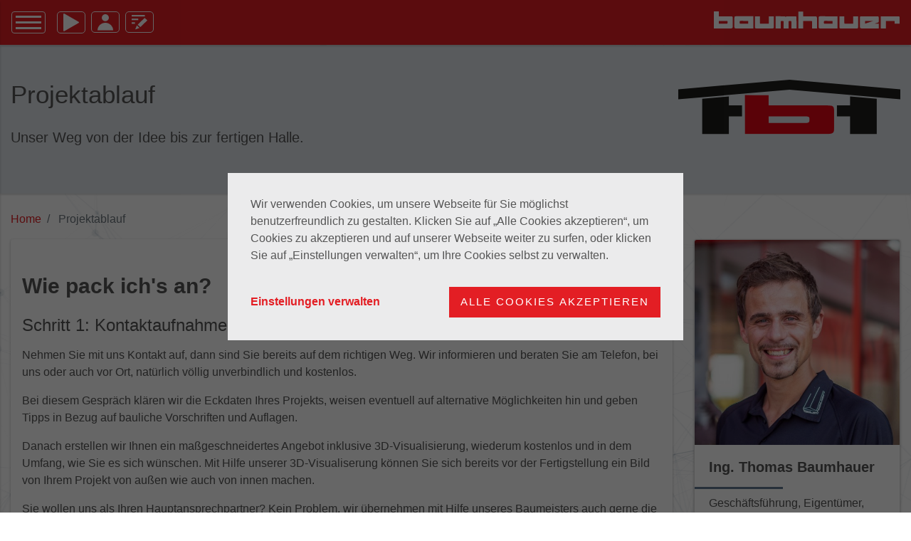

--- FILE ---
content_type: text/html; charset=utf-8
request_url: https://www.baumhauer.at/projektablauf
body_size: 5765
content:
<!DOCTYPE html><html class="no-js" lang="de"><head><meta charset="utf-8"><!-- This website is powered by TYPO3 - inspiring people to share! TYPO3 is a free open source Content Management Framework initially created by Kasper Skaarhoj and licensed under GNU/GPL. TYPO3 is copyright 1998-2026 of Kasper Skaarhoj. Extensions are copyright of their respective owners. Information and contribution at https://typo3.org/ --><base href="https://www.baumhauer.at/"><link rel="shortcut icon" href="/typo3conf/ext/baumhauer/Resources/Public/Images/favicon.ico" type="image/vnd.microsoft.icon"><meta http-equiv="x-ua-compatible" content="IE=edge" /><meta name="generator" content="TYPO3 CMS" /><meta name="description" content="Wie pack ich es an? Von der Idee bis zur fertigen Halle!" /><meta name="viewport" content="width=device-width, initial-scale=1" /><meta property="og:site_name" content="Hallenbau Baumhauer" /><meta name="twitter:card" content="summary" /><link rel="stylesheet" type="text/css" href="/typo3temp/assets/compressed/merged-1ff504366e7917f339038c0e4e76ea71-66690ba40669cbd5af5f188bbefabc27.css?1730879526" media="all"><script src="/typo3temp/assets/compressed/merged-309a796f9ca2283c4cd0d477683426f4-eeaf6013106ea3454abc9a6a3aa922d6.js?1663320200" type="text/javascript"></script><script type="text/javascript"> /*<![CDATA[*/ /*TS_inlineJS*/ (function(i,s,o,g,r,a,m){i['GoogleAnalyticsObject']=r;i[r]=i[r]||function(){(i[r].q=i[r].q||[]).push(arguments)},i[r].l=1*new Date();a=s.createElement(o),m=s.getElementsByTagName(o)[0];a.async=1;a.src=g;m.parentNode.insertBefore(a,m)})(window,document,'script','//www.google-analytics.com/analytics.js','ga');ga('create','UA-134235585-1','auto');ga('set','anonymizeIp',true);ga('send','pageview'); /*]]>*/ </script><title>Projektablauf Hallenbau / Hallenbau Baumhauer </title><link rel="apple-touch-icon" sizes="57x57" href="/typo3temp/assets/_processed_/b/3/csm_favicon-512x512_e449f8d3fb.png"><link rel="apple-touch-icon" sizes="60x60" href="/typo3temp/assets/_processed_/b/3/csm_favicon-512x512_5f03eb397c.png"><link rel="apple-touch-icon" sizes="72x72" href="/typo3temp/assets/_processed_/b/3/csm_favicon-512x512_5c05831a82.png"><link rel="apple-touch-icon" sizes="76x76" href="/typo3temp/assets/_processed_/b/3/csm_favicon-512x512_ffa766d175.png"><link rel="apple-touch-icon" sizes="114x114" href="/typo3temp/assets/_processed_/b/3/csm_favicon-512x512_47bfb304f5.png"><link rel="apple-touch-icon" sizes="120x120" href="/typo3temp/assets/_processed_/b/3/csm_favicon-512x512_314acb780c.png"><link rel="apple-touch-icon" sizes="144x144" href="/typo3temp/assets/_processed_/b/3/csm_favicon-512x512_63a96bbc3a.png"><link rel="apple-touch-icon" sizes="152x152" href="/typo3temp/assets/_processed_/b/3/csm_favicon-512x512_24a2ac65bf.png"><link rel="apple-touch-icon" sizes="180x180" href="/typo3temp/assets/_processed_/b/3/csm_favicon-512x512_59af20eebd.png"><link rel="icon" type="image/png" sizes="96x96" href="/typo3temp/assets/_processed_/b/3/csm_favicon-512x512_74f0602814.png"><link rel="icon" type="image/png" sizes="192x192" href="/typo3temp/assets/_processed_/b/3/csm_favicon-512x512_2a54b50cb1.png"><link rel="canonical" href="https://www.baumhauer.at/projektablauf"/></head><body>     <div class="wrapper subpage">    <nav id="sidebar" aria-label="Main navigation"> <div id="dismiss">X</div>  <div class="sidebar-header"> <h3>Hallenbau Baumhauer</h3> </div>  <ul class="list-unstyled components">   <li >  <a href="/home" title="Home">Home</a>  </li>  <li >  <a href="#subnav1" title="Konstruktion" data-toggle="collapse" aria-expanded="false" class="dropdown-toggle">Konstruktion</a>   <ul class="collapse list-unstyled" id="subnav1">  <li> <a href="/konstruktion/fachwerkkonstruktion" title="Fachwerkkonstruktion">Fachwerkkonstruktion</a> </li>  <li> <a href="/konstruktion/rahmenkonstruktion" title="Rahmenkonstruktion">Rahmenkonstruktion</a> </li>  <li> <a href="/konstruktion/pultdachkonstruktion" title="Pultdachkonstruktion">Pultdachkonstruktion</a> </li>  <li> <a href="/konstruktion/sonderkonstruktion" title="Sonderkonstruktion">Sonderkonstruktion</a> </li>  </ul>    </li>  <li >  <a href="#subnav2" title="Dach" data-toggle="collapse" aria-expanded="false" class="dropdown-toggle">Dach</a>   <ul class="collapse list-unstyled" id="subnav2">  <li> <a href="/dach/kalt" title="Kalt">Kalt</a> </li>  <li> <a href="/dach/isoliert" title="Isoliert">Isoliert</a> </li>  </ul>    </li>  <li >  <a href="#subnav3" title="Wand" data-toggle="collapse" aria-expanded="false" class="dropdown-toggle">Wand</a>   <ul class="collapse list-unstyled" id="subnav3">  <li> <a href="/wand/kalt" title="Kalt">Kalt</a> </li>  <li> <a href="/wand/isoliert" title="Isoliert">Isoliert</a> </li>  </ul>    </li>  <li >  <a href="/aktuelle-projekte" title="Aktuelle Projekte">Aktuelle Projekte</a>  </li>  <li >  <a href="/referenzen" title="Referenzen">Referenzen</a>  </li>  <li >  <a href="/richtpreiskalkulator" title="Richtpreiskalkulator">Richtpreiskalkulator</a>  </li>  <li >  <a href="/normhallenangebote" title="Normhallen">Normhallen</a>  </li>  <li class="active">  <a href="/projektablauf" title="Projektablauf">Projektablauf</a>  </li>  <li >  <a href="/kontakt/anfrage" title="Anfrageformular">Anfrageformular</a>  </li>  <li >  <a href="#subnav10" title="Unternehmen" data-toggle="collapse" aria-expanded="false" class="dropdown-toggle">Unternehmen</a>   <ul class="collapse list-unstyled" id="subnav10">  <li> <a href="/unternehmen/ueber-uns" title="Über Uns">Über Uns</a> </li>  <li> <a href="/unternehmen/videos" title="Videos">Videos</a> </li>  <li> <a href="/unternehmen/team" title="Team">Team</a> </li>  <li> <a href="/unternehmen/stellenangebote" title="Stellenangebote">Stellenangebote</a> </li>  <li> <a href="/unternehmen/news" title="News">News</a> </li>  <li> <a href="/unternehmen/abverkaufsartikel" title="Abverkaufsartikel">Abverkaufsartikel</a> </li>  </ul>    </li>  <li >  <a href="/kontakt/formular" title="Kontakt">Kontakt</a>  </li>  <li class="social"><a href="https://www.facebook.com/Baumhauer-S%C3%B6hne-GesmbH-327475747298304" target="_blank" title="Hallenbau Baumhauer on Facebook"><img src="/typo3conf/ext/baumhauer/Resources/Public/Images/fb.svg" width="35" height="35" alt="Facebook Hallenbau Baumhauer"></a> <a href="https://www.youtube.com/channel/UCdFg2vLrwv9Su4aE1Hs0j-w" target="_blank" title="Hallenbau Baumhauer on Youtube"><img src="/typo3conf/ext/baumhauer/Resources/Public/Images/yt.svg" width="35" height="35" alt="Youtube Hallenbau Baumhauer"></a> <a href="https://www.instagram.com/baumhauer_hallenbau/" target="_blank" title="Hallenbau Baumhauer on Youtube"><img src="/typo3conf/ext/baumhauer/Resources/Public/Images/insta.svg" width="35" height="35" alt="Instagram Hallenbau Baumhauer"></a></li> </ul>   <ul class="list-unstyled">  <li > <a href="/impressum" title="Impressum">Impressum</a> </li>  <li > <a href="/datenschutz" title="Datenschutz">Datenschutz</a> </li>  <li > <a href="/sitemap" title="Sitemap">Sitemap</a> </li>  </ul>   </nav>      <div id="content">  <div class="maincontent">  <div href="/home" class="sidebadge shadow-sm"> <a href="#" class="custom-navbar-toggler sidebarCollapse" title="Menü"> <span class="toggler-icon"></span><span class="toggler-icon"></span><span class="toggler-icon"></span> </a> <a class="videolink" title="Videos" href="/unternehmen/videos"><img src="/typo3conf/ext/baumhauer/Resources/Public/Images/play-icon.svg" alt="Videos"></a> <a class="kontaktlink" title="Beratung &amp; Verkauf" href="/unternehmen/team"><img src="/typo3conf/ext/baumhauer/Resources/Public/Images/icon-kontakt.svg" alt="Kontakt"></a> <a class="anfragelink" title="Anfrageformular" href="/kontakt/anfrage"><img src="/typo3conf/ext/baumhauer/Resources/Public/Images/icon-formular.svg" alt="Anfrage"></a> </div> <div class="footer-nav-icons"> <a class="videolink" title="Videos" href="/unternehmen/videos"><img src="/typo3conf/ext/baumhauer/Resources/Public/Images/play-icon.svg" alt="Videos"></a> <a class="kontaktlink" title="Beratung &amp; Verkauf" href="/unternehmen/team"><img src="/typo3conf/ext/baumhauer/Resources/Public/Images/icon-kontakt.svg" alt="Kontakt"></a> <a class="anfragelink" title="Anfrageformular" href="/kontakt/anfrage"><img src="/typo3conf/ext/baumhauer/Resources/Public/Images/icon-formular.svg" alt="Anfrage"></a> </div>   <!-- Template: sidecol-->     <header class="header jumbotron jumbotron-fluid"> <div class="container clearfix">  <a title="Hallenbau Baumhauer" href="/home"><img src="/typo3conf/ext/baumhauer/Resources/Public/Images/logo_hallenbau_baumhauer.svg" class="logo float-right" alt="Logo Hallenbau Baumhauer"></a></a>   <h1>Projektablauf</h1> <p class="lead">Unser Weg von der Idee bis zur fertigen Halle.</p>   </div> </header>   <section> <div class="container"> <div class="row"> <div class="col-12 mb-3"> <nav aria-label="breadcrumb"> <ol class="breadcrumb">  <li class="breadcrumb-item ">  <a href="/home" title="Home">Home</a>  </li>  <li class="breadcrumb-item active">  Projektablauf  </li>  </ol> </nav> </div>   <div class="col-md-8 col-xl-9 mb-3"> <div class="rounded shadow-sm p-3 bg-white clearfix"> <a id="c24"></a><h2 > Wie pack ich&#039;s an? </h2><div class="clearfix"><h3>Schritt 1: Kontaktaufnahme und Planerstellung</h3><p>Nehmen Sie mit uns Kontakt auf, dann sind Sie bereits auf dem richtigen Weg. Wir informieren und beraten Sie am Telefon, bei uns&nbsp;oder auch vor Ort, natürlich völlig unverbindlich und kostenlos.</p><p>Bei diesem Gespräch klären wir die Eckdaten Ihres Projekts, weisen eventuell auf alternative Möglichkeiten hin und geben Tipps in Bezug auf bauliche Vorschriften und Auflagen.</p><p>Danach erstellen wir Ihnen ein maßgeschneidertes Angebot inklusive 3D-Visualisierung, wiederum kostenlos und in dem Umfang, wie Sie es sich wünschen. Mit Hilfe unserer 3D-Visualiserung können Sie sich bereits vor der Fertigstellung ein Bild von Ihrem&nbsp;Projekt von außen wie auch von innen&nbsp;machen.</p><p>Sie wollen uns als Ihren Hauptansprechpartner? Kein Problem, wir übernehmen mit Hilfe unseres Baumeisters auch gerne die nötigen Betonarbeiten wie Fundamente, Sockelwände, massive Räumlichkeiten usw.</p></div> <a id="c101"></a><div class="clearfix"><div class="gallery-box float-right "><figure class="image"><a href="/fileadmin/user_upload/startseite/teaser_checklist2.jpg" rel="zoom[gallery101]" target="zoom" class="zoom" title="" data-width="750" data-height="500"><img class="img-responsive" src="/fileadmin/_processed_/c/d/csm_teaser_checklist2_04cf157f57.jpg" width="400" height="266" alt="" /></a></figure></div><h3>Schritt 2: Abklären wichtiger Infos</h3><p>Die von uns erstellte Skizze können Sie am Bausprechtag der Gemeinde oder der Behörde (zuständig für´s Gewerbe) vorlegen, um spätere Korrekturen am fertiggestellten Einreichplan zu vermeiden. Hier kann man Grundsätzliches klären- darf ich dort bauen und auch so wie ich´s mir vorstelle?</p><p>Ebenfalls wichtig für den Einreichplan: ist das Grundstück, auf dem Sie Ihr Projekt realisieren wollen, bereits digital vermessen? Falls nicht, ist das notwendig weil gesetzlich vorgeschrieben und muss von einem Vermesser durchgeführt werden.</p><h3>Schritt 3: Der Einreichplan</h3><p>Jetzt kann´s mit dem Einreichplan losgehen. Wir zeichnen diesen gerne, auch wenn Sie einen anderen Baumeister für Ihr Projekt bevorzugen- Erfahrungsgemäß ist das sinnvoll, da wir über die Hallenausführung genau Bescheid wissen und uns so leichter tun!</p><p>Mit dem fertigen Plan geht´s dann zum Einreichen. Spätestens hier stellt sich die wichtige Frage, wann Ihr Projekt fertiggestellt sein soll bzw. wie schaut´s mit Terminen aus?</p><h3>Schritt 4: Den Zeitplan fixieren</h3><p>Wir vergeben Termine grundsätzlich nach Auftragseingang. Hier bespricht man wie der Ablauf aussehen soll- wer macht was? Betonarbeiten von wem? Wann kann überhaupt frühestens begonnen werden? Hier geht´s einerseits natürlich um die Baubewilligung, andererseits um einzuhaltende Fristen wie z.B. die Einspruchsfrist der Anrainer (im Normalfall 14 Tage).</p><p>Wir bekommen den Kundenauftrag in der Regel bereits vor der Baubewilligung. Meistens brennt der Hut, und man will keine Zeit versäumen- deswegen fixieren wir in solchen Fällen eine Klausel im Auftrag, in der&nbsp;wir festhalten, dass der Auftrag, sollte der Bau nicht genehmigt werden, hinfällig ist.</p><h3>Schritt 5: Baustart</h3><p>Sobald die Halle bewilligt ist und die Aufträge vergeben sind, kann´s auf der Baustelle losgehen. Ab jetzt ist die Kommunikation zwischen Baumeister und Hallenbauer wichtig. Damit der Baumeister die Fundamentgröße bestimmen kann, bekommt er von uns die Auflagerlasten unserer Rahmen als Berechnungsgrundlage. Oft wird vom Baumeister gewünscht, dass wir die Fundamentgröße inkl. Biegeliste berechnen, da er keinen Statiker im Büro zur Verfügung hat. Das machen wir gerne, wir brauchen dazu nur Ihre Beauftragung, die Kosten liegen hier im Bereich zwischen 800 - 2000&nbsp;€.</p><p>Damit der Baumeister dann weiß, wo und wie genau unsere Rahmen auf der Baustelle sitzen, zeichnen wir einen Stützenpositionsplan. Damit sind Missverständnisse zu 99% ausgeschlossen. Das restliche Prozent entschärfen wir, indem wir nach Fundamentfertigstellung zu Ihnen auf die Baustelle kommen, um&nbsp;Naturmaß&nbsp;zu nehmen. Ab dann liegt die Verantwortung bei uns, und es geht los mit der Produktion der Halle.</p><p>Als Vorlaufzeit brauchen wir mindestens 3&nbsp;Wochen, dann ist Ihre Halle gefertigt und bereit zur Montage.</p><p>Irgendein Familienmitglied finden Sie bei uns immer auf der Baustelle, somit sind kurze Kommunikationswege und schnelle Problemlösungen sichergestellt.</p><p>Ab jetzt können Sie sich zurücklehnen und Ihrer Halle dabei zuschauen, wie sie wächst.</p><p>Eine qualitativ hochwertige Halle zu einem moderaten Preis und einen&nbsp;problemlosen Bauablauf- ein guter Grund mit uns zu bauen!</p></div>  </div> </div> <div class="col-md-4 col-xl-3 mb-3 clearfix"> <a id="c42"></a><!-- ===================== Partials/List/ItemProjekte.html --><div class="card shadow-sm"><div class="iefix"><img class="img-responsive card-img-top" title="Ing. Thomas Baumhauer" alt="Ing. Thomas Baumhauer" src="/fileadmin/_processed_/0/a/csm_Thomas-Baumhauer_2b35b1084a.jpg" width="500" height="500" /><div class="card-body"><h2 class="card-title">Ing. Thomas Baumhauer</h2><hr><div class="card-text"><p>Geschäftsführung, Eigentümer, Beratung &amp; Verkauf<br /> Tel: 02913 / 272 20<br /><a href="mailto:thomas@baumhauer.at">thomas@baumhauer.at</a></p></div></div></div></div>  </div>   </div> </div> </section>   <div class="jumbotron jumbotron-fluid mb-0 mt-4"> <div class="container text-center"> <div class="row"> <div class="col-md-4"> <a id="c20"></a><h3 > Richtpreise </h3><p>Mit unserem Richtpreiskalkulator erhalten Sie einen ersten Eindruck über die Kosten Ihrer Wunschhalle.</p><p><a href="/richtpreiskalkulator" class="btn btn-primary">zum Kalkulator</a></p>  </div> <div class="col-md-4"> <a id="c21"></a><h3 > Wie pack ich&#039;s an? </h3><p>Alles Wissenswerte wenn Sie eine Halle bauen möchten. Hier finden Sie einen wertvollen Überblick über den Projektablauf.</p><p><a href="/projektablauf" class="btn btn-primary">zu den Infos</a></p>  </div> <div class="col-md-4"> <a id="c22"></a><h3 > Wir sind für Sie da </h3><p>Unser Team steht jederzeit für Ihre Fragen und Anliegen zur Verfügung. Beratung steht bei uns an erster Stelle.</p><p><a href="/kontakt/anfrage" class="btn btn-primary">Anfrage</a></p>  </div> </div> </div> </div>    </div>  <footer class="py-3"> <div class="container-fluid"> <div class="row">  <div class="col-12 text-center"> <p>Baumhauer Hallenbau GmbH | 3753 Dallein 53 | <a href="mailto:hallenbau@baumhauer.at">hallenbau@baumhauer.at</a> | <span class="text-nowrap">+43 (0)2913 / 272</span></p>  <ul class="list-inline">  <li class="list-inline-item"><a href="/impressum" title="Impressum">Impressum</a></li>  <li class="list-inline-item"><a href="/datenschutz" title="Datenschutz">Datenschutz</a></li>  <li class="list-inline-item"><a href="/sitemap" title="Sitemap">Sitemap</a></li>  </ul>  <div class="social"><a href="https://www.facebook.com/Baumhauer-S%C3%B6hne-GesmbH-327475747298304" target="_blank" title="Hallenbau Baumhauer on Facebook"><img src="/typo3conf/ext/baumhauer/Resources/Public/Images/fb.svg" width="25" height="25" alt="Facebook Hallenbau Baumhauer"></a> <a href="https://www.youtube.com/channel/UCdFg2vLrwv9Su4aE1Hs0j-w" target="_blank" title="Hallenbau Baumhauer on Youtube"><img src="/typo3conf/ext/baumhauer/Resources/Public/Images/yt.svg" width="25" height="25" alt="Youtube Hallenbau Baumhauer"></a> <a href="https://www.instagram.com/baumhauer_hallenbau/" target="_blank" title="Hallenbau Baumhauer on Youtube"><img src="/typo3conf/ext/baumhauer/Resources/Public/Images/insta.svg" width="25" height="25" alt="Instagram Hallenbau Baumhauer"></a></div> </div> </div> </div>  </footer> </div> </div>  <div class="overlay"></div><script src="/typo3temp/assets/compressed/merged-07a40aa94d1ed01f42ce9ab28dce30ce-8711b3f994cafe83a5e8d63c92ade204.js?1769042206" type="text/javascript"></script><script src="/typo3temp/assets/compressed/merged-cf2730a96b73e6c6bae3b33ee15dc857-8964e76d41580f3ce0da1697a0515a19.js?1731594103" type="text/javascript"></script></body></html>

--- FILE ---
content_type: image/svg+xml
request_url: https://www.baumhauer.at/typo3conf/ext/baumhauer/Resources/Public/Images/logo_hallenbau_baumhauer.svg
body_size: 639
content:
<svg xmlns="http://www.w3.org/2000/svg" viewBox="0 0 396.85 98.4"><defs><style>.cls-1{fill:#1d1d1b;}.cls-1,.cls-2{fill-rule:evenodd;}.cls-2{fill:#e30613;}</style></defs><g id="Ebene_2" data-name="Ebene 2"><g id="Ebene_1-2" data-name="Ebene 1"><polygon class="cls-1" points="198.43 0 0 17.32 0 35.36 198.43 18.04 396.85 35.36 396.85 17.32 198.43 0"/><path class="cls-2" d="M161.31,66.11H226c6.83-.17,7.73,1,8.06,3.37v4.08c-.33,2.69-.39,4.51-7.54,4.51,0,0-65.16,0-65.16,0Zm-25.76-38.3h25.68V46.29l99.45,0c16.44,0,16.57,1.45,17.35,7.61V86.67c-.26,6.62,1.75,11.61-16,11.49,0,0-143,0-143,0l-.13-70.4Z"/><path class="cls-1" d="M42.71,98.4H90.3V66.11h23.46V46.29H90.3v-16L42.71,34.46Zm311.43,0H306.55V66.11H283.09V46.29h23.46v-16l47.59,4.15Z"/></g></g></svg>

--- FILE ---
content_type: application/javascript
request_url: https://www.baumhauer.at/typo3temp/assets/compressed/merged-309a796f9ca2283c4cd0d477683426f4-eeaf6013106ea3454abc9a6a3aa922d6.js?1663320200
body_size: 16974
content:

parcelRequire=function(c,a,e){var s="function"==typeof parcelRequire&&parcelRequire,u="function"==typeof require&&require;function l(t,e){if(!a[t]){if(!c[t]){var n="function"==typeof parcelRequire&&parcelRequire;if(!e&&n)return n(t,!0);if(s)return s(t,!0);if(u&&"string"==typeof t)return u(t);var o=new Error("Cannot find module '"+t+"'");throw o.code="MODULE_NOT_FOUND",o}i.resolve=function(e){return c[t][1][e]||e},i.cache={};var r=a[t]=new l.Module(t);c[t][0].call(r.exports,i,r,r.exports,this)}return a[t].exports;function i(e){return l(i.resolve(e))}}l.isParcelRequire=!0,l.Module=function(e){this.id=e,this.bundle=l,this.exports={}},l.modules=c,l.cache=a,l.parent=s,l.register=function(e,n){c[e]=[function(e,t){t.exports=n},{}]};for(var t,n=0;n<e.length;n++)l(e[n]);return e.length&&(t=l(e[e.length-1]),"object"==typeof exports&&"undefined"!=typeof module?module.exports=t:"function"==typeof define&&define.amd&&define(function(){return t})),l}({"5qf4":[function(e,t,n){var o=t.exports="undefined"!=typeof window&&window.Math==Math?window:"undefined"!=typeof self&&self.Math==Math?self:Function("return this")();"number"==typeof __g&&(__g=o)},{}],"2uHg":[function(e,t,n){var o={}.hasOwnProperty;t.exports=function(e,t){return o.call(e,t)}},{}],"5BXi":[function(e,t,n){t.exports=function(e){try{return!!e()}catch(e){return!0}}},{}],P9Ib:[function(e,t,n){t.exports=!e("./_fails")(function(){return 7!=Object.defineProperty({},"a",{get:function(){return 7}}).a})},{"./_fails":"5BXi"}],ss9A:[function(e,t,n){var o=t.exports={version:"2.6.5"};"number"==typeof __e&&(__e=o)},{}],M7z6:[function(e,t,n){t.exports=function(e){return"object"==typeof e?null!==e:"function"==typeof e}},{}],eT53:[function(e,t,n){var o=e("./_is-object");t.exports=function(e){if(!o(e))throw TypeError(e+" is not an object!");return e}},{"./_is-object":"M7z6"}],"/vZ6":[function(e,t,n){var o=e("./_is-object"),r=e("./_global").document,i=o(r)&&o(r.createElement);t.exports=function(e){return i?r.createElement(e):{}}},{"./_is-object":"M7z6","./_global":"5qf4"}],"/o6G":[function(e,t,n){t.exports=!e("./_descriptors")&&!e("./_fails")(function(){return 7!=Object.defineProperty(e("./_dom-create")("div"),"a",{get:function(){return 7}}).a})},{"./_descriptors":"P9Ib","./_fails":"5BXi","./_dom-create":"/vZ6"}],"9y37":[function(e,t,n){var r=e("./_is-object");t.exports=function(e,t){if(!r(e))return e;var n,o;if(t&&"function"==typeof(n=e.toString)&&!r(o=n.call(e)))return o;if("function"==typeof(n=e.valueOf)&&!r(o=n.call(e)))return o;if(!t&&"function"==typeof(n=e.toString)&&!r(o=n.call(e)))return o;throw TypeError("Can't convert object to primitive value")}},{"./_is-object":"M7z6"}],nw8e:[function(e,t,n){var o=e("./_an-object"),r=e("./_ie8-dom-define"),i=e("./_to-primitive"),c=Object.defineProperty;n.f=e("./_descriptors")?Object.defineProperty:function(e,t,n){if(o(e),t=i(t,!0),o(n),r)try{return c(e,t,n)}catch(e){}if("get"in n||"set"in n)throw TypeError("Accessors not supported!");return"value"in n&&(e[t]=n.value),e}},{"./_an-object":"eT53","./_ie8-dom-define":"/o6G","./_to-primitive":"9y37","./_descriptors":"P9Ib"}],uJ6d:[function(e,t,n){t.exports=function(e,t){return{enumerable:!(1&e),configurable:!(2&e),writable:!(4&e),value:t}}},{}],"0NXb":[function(e,t,n){var o=e("./_object-dp"),r=e("./_property-desc");t.exports=e("./_descriptors")?function(e,t,n){return o.f(e,t,r(1,n))}:function(e,t,n){return e[t]=n,e}},{"./_object-dp":"nw8e","./_property-desc":"uJ6d","./_descriptors":"P9Ib"}],U49f:[function(e,t,n){var o=0,r=Math.random();t.exports=function(e){return"Symbol(".concat(void 0===e?"":e,")_",(++o+r).toString(36))}},{}],H21C:[function(e,t,n){t.exports=!1},{}],"6zGc":[function(e,t,n){var o=e("./_core"),r=e("./_global"),i="__core-js_shared__",c=r[i]||(r[i]={});(t.exports=function(e,t){return c[e]||(c[e]=void 0!==t?t:{})})("versions",[]).push({version:o.version,mode:e("./_library")?"pure":"global",copyright:"© 2019 Denis Pushkarev (zloirock.ru)"})},{"./_core":"ss9A","./_global":"5qf4","./_library":"H21C"}],d5RU:[function(e,t,n){t.exports=e("./_shared")("native-function-to-string",Function.toString)},{"./_shared":"6zGc"}],PHot:[function(e,t,n){var i=e("./_global"),c=e("./_hide"),a=e("./_has"),s=e("./_uid")("src"),o=e("./_function-to-string"),r="toString",u=(""+o).split(r);e("./_core").inspectSource=function(e){return o.call(e)},(t.exports=function(e,t,n,o){var r="function"==typeof n;r&&(a(n,"name")||c(n,"name",t)),e[t]!==n&&(r&&(a(n,s)||c(n,s,e[t]?""+e[t]:u.join(String(t)))),e===i?e[t]=n:o?e[t]?e[t]=n:c(e,t,n):(delete e[t],c(e,t,n)))})(Function.prototype,r,function(){return"function"==typeof this&&this[s]||o.call(this)})},{"./_global":"5qf4","./_hide":"0NXb","./_has":"2uHg","./_uid":"U49f","./_function-to-string":"d5RU","./_core":"ss9A"}],"6kYj":[function(e,t,n){t.exports=function(e){if("function"!=typeof e)throw TypeError(e+" is not a function!");return e}},{}],E3Kh:[function(e,t,n){var i=e("./_a-function");t.exports=function(o,r,e){if(i(o),void 0===r)return o;switch(e){case 1:return function(e){return o.call(r,e)};case 2:return function(e,t){return o.call(r,e,t)};case 3:return function(e,t,n){return o.call(r,e,t,n)}}return function(){return o.apply(r,arguments)}}},{"./_a-function":"6kYj"}],izCb:[function(e,t,n){var _=e("./_global"),g=e("./_core"),y=e("./_hide"),b=e("./_redefine"),h=e("./_ctx"),w="prototype",m=function(e,t,n){var o,r,i,c,a=e&m.F,s=e&m.G,u=e&m.S,l=e&m.P,f=e&m.B,d=s?_:u?_[t]||(_[t]={}):(_[t]||{})[w],p=s?g:g[t]||(g[t]={}),v=p[w]||(p[w]={});for(o in s&&(n=t),n)i=((r=!a&&d&&void 0!==d[o])?d:n)[o],c=f&&r?h(i,_):l&&"function"==typeof i?h(Function.call,i):i,d&&b(d,o,i,e&m.U),p[o]!=i&&y(p,o,c),l&&v[o]!=i&&(v[o]=i)};_.core=g,m.F=1,m.G=2,m.S=4,m.P=8,m.B=16,m.W=32,m.U=64,m.R=128,t.exports=m},{"./_global":"5qf4","./_core":"ss9A","./_hide":"0NXb","./_redefine":"PHot","./_ctx":"E3Kh"}],AoVy:[function(e,t,n){function o(e){a(e,r,{value:{i:"O"+ ++s,w:{}}})}var r=e("./_uid")("meta"),i=e("./_is-object"),c=e("./_has"),a=e("./_object-dp").f,s=0,u=Object.isExtensible||function(){return!0},l=!e("./_fails")(function(){return u(Object.preventExtensions({}))}),f=t.exports={KEY:r,NEED:!1,fastKey:function(e,t){if(!i(e))return"symbol"==typeof e?e:("string"==typeof e?"S":"P")+e;if(!c(e,r)){if(!u(e))return"F";if(!t)return"E";o(e)}return e[r].i},getWeak:function(e,t){if(!c(e,r)){if(!u(e))return!0;if(!t)return!1;o(e)}return e[r].w},onFreeze:function(e){return l&&f.NEED&&u(e)&&!c(e,r)&&o(e),e}}},{"./_uid":"U49f","./_is-object":"M7z6","./_has":"2uHg","./_object-dp":"nw8e","./_fails":"5BXi"}],"44AI":[function(e,t,n){var o=e("./_shared")("wks"),r=e("./_uid"),i=e("./_global").Symbol,c="function"==typeof i;(t.exports=function(e){return o[e]||(o[e]=c&&i[e]||(c?i:r)("Symbol."+e))}).store=o},{"./_shared":"6zGc","./_uid":"U49f","./_global":"5qf4"}],rq3q:[function(e,t,n){var o=e("./_object-dp").f,r=e("./_has"),i=e("./_wks")("toStringTag");t.exports=function(e,t,n){e&&!r(e=n?e:e.prototype,i)&&o(e,i,{configurable:!0,value:t})}},{"./_object-dp":"nw8e","./_has":"2uHg","./_wks":"44AI"}],AuE7:[function(e,t,n){n.f=e("./_wks")},{"./_wks":"44AI"}],r4vV:[function(e,t,n){var o=e("./_global"),r=e("./_core"),i=e("./_library"),c=e("./_wks-ext"),a=e("./_object-dp").f;t.exports=function(e){var t=r.Symbol||(r.Symbol=!i&&o.Symbol||{});"_"==e.charAt(0)||e in t||a(t,e,{value:c.f(e)})}},{"./_global":"5qf4","./_core":"ss9A","./_library":"H21C","./_wks-ext":"AuE7","./_object-dp":"nw8e"}],Z5df:[function(e,t,n){var o={}.toString;t.exports=function(e){return o.call(e).slice(8,-1)}},{}],nGau:[function(e,t,n){var o=e("./_cof");t.exports=Object("z").propertyIsEnumerable(0)?Object:function(e){return"String"==o(e)?e.split(""):Object(e)}},{"./_cof":"Z5df"}],"+Bjj":[function(e,t,n){t.exports=function(e){if(null==e)throw TypeError("Can't call method on  "+e);return e}},{}],g6sb:[function(e,t,n){var o=e("./_iobject"),r=e("./_defined");t.exports=function(e){return o(r(e))}},{"./_iobject":"nGau","./_defined":"+Bjj"}],yjVO:[function(e,t,n){var o=Math.ceil,r=Math.floor;t.exports=function(e){return isNaN(e=+e)?0:(0<e?r:o)(e)}},{}],dJBs:[function(e,t,n){var o=e("./_to-integer"),r=Math.min;t.exports=function(e){return 0<e?r(o(e),9007199254740991):0}},{"./_to-integer":"yjVO"}],vfEH:[function(e,t,n){var o=e("./_to-integer"),r=Math.max,i=Math.min;t.exports=function(e,t){return(e=o(e))<0?r(e+t,0):i(e,t)}},{"./_to-integer":"yjVO"}],"4Ca7":[function(e,t,n){var s=e("./_to-iobject"),u=e("./_to-length"),l=e("./_to-absolute-index");t.exports=function(a){return function(e,t,n){var o,r=s(e),i=u(r.length),c=l(n,i);if(a&&t!=t){for(;c<i;)if((o=r[c++])!=o)return!0}else for(;c<i;c++)if((a||c in r)&&r[c]===t)return a||c||0;return!a&&-1}}},{"./_to-iobject":"g6sb","./_to-length":"dJBs","./_to-absolute-index":"vfEH"}],NaGB:[function(e,t,n){var o=e("./_shared")("keys"),r=e("./_uid");t.exports=function(e){return o[e]||(o[e]=r(e))}},{"./_shared":"6zGc","./_uid":"U49f"}],vL0Z:[function(e,t,n){var c=e("./_has"),a=e("./_to-iobject"),s=e("./_array-includes")(!1),u=e("./_shared-key")("IE_PROTO");t.exports=function(e,t){var n,o=a(e),r=0,i=[];for(n in o)n!=u&&c(o,n)&&i.push(n);for(;t.length>r;)c(o,n=t[r++])&&(~s(i,n)||i.push(n));return i}},{"./_has":"2uHg","./_to-iobject":"g6sb","./_array-includes":"4Ca7","./_shared-key":"NaGB"}],"9bbv":[function(e,t,n){t.exports="constructor,hasOwnProperty,isPrototypeOf,propertyIsEnumerable,toLocaleString,toString,valueOf".split(",")},{}],U9a7:[function(e,t,n){var o=e("./_object-keys-internal"),r=e("./_enum-bug-keys");t.exports=Object.keys||function(e){return o(e,r)}},{"./_object-keys-internal":"vL0Z","./_enum-bug-keys":"9bbv"}],EWMd:[function(e,t,n){n.f=Object.getOwnPropertySymbols},{}],vjRp:[function(e,t,n){n.f={}.propertyIsEnumerable},{}],"0jjw":[function(e,t,n){var a=e("./_object-keys"),s=e("./_object-gops"),u=e("./_object-pie");t.exports=function(e){var t=a(e),n=s.f;if(n)for(var o,r=n(e),i=u.f,c=0;r.length>c;)i.call(e,o=r[c++])&&t.push(o);return t}},{"./_object-keys":"U9a7","./_object-gops":"EWMd","./_object-pie":"vjRp"}],JTrm:[function(e,t,n){var o=e("./_cof");t.exports=Array.isArray||function(e){return"Array"==o(e)}},{"./_cof":"Z5df"}],MiMz:[function(e,t,n){var c=e("./_object-dp"),a=e("./_an-object"),s=e("./_object-keys");t.exports=e("./_descriptors")?Object.defineProperties:function(e,t){a(e);for(var n,o=s(t),r=o.length,i=0;i<r;)c.f(e,n=o[i++],t[n]);return e}},{"./_object-dp":"nw8e","./_an-object":"eT53","./_object-keys":"U9a7","./_descriptors":"P9Ib"}],"xj/b":[function(e,t,n){var o=e("./_global").document;t.exports=o&&o.documentElement},{"./_global":"5qf4"}],sYaK:[function(o,e,t){function r(){}var i=o("./_an-object"),c=o("./_object-dps"),a=o("./_enum-bug-keys"),s=o("./_shared-key")("IE_PROTO"),u="prototype",l=function(){var e,t=o("./_dom-create")("iframe"),n=a.length;for(t.style.display="none",o("./_html").appendChild(t),t.src="javascript:",(e=t.contentWindow.document).open(),e.write("<script>document.F=Object<\/script>"),e.close(),l=e.F;n--;)delete l[u][a[n]];return l()};e.exports=Object.create||function(e,t){var n;return null!==e?(r[u]=i(e),n=new r,r[u]=null,n[s]=e):n=l(),void 0===t?n:c(n,t)}},{"./_an-object":"eT53","./_object-dps":"MiMz","./_enum-bug-keys":"9bbv","./_shared-key":"NaGB","./_dom-create":"/vZ6","./_html":"xj/b"}],Vzm0:[function(e,t,n){var o=e("./_object-keys-internal"),r=e("./_enum-bug-keys").concat("length","prototype");n.f=Object.getOwnPropertyNames||function(e){return o(e,r)}},{"./_object-keys-internal":"vL0Z","./_enum-bug-keys":"9bbv"}],dvol:[function(e,t,n){var o=e("./_to-iobject"),r=e("./_object-gopn").f,i={}.toString,c="object"==typeof window&&window&&Object.getOwnPropertyNames?Object.getOwnPropertyNames(window):[];t.exports.f=function(e){return c&&"[object Window]"==i.call(e)?function(e){try{return r(e)}catch(e){return c.slice()}}(e):r(o(e))}},{"./_to-iobject":"g6sb","./_object-gopn":"Vzm0"}],uIjZ:[function(e,t,n){var o=e("./_object-pie"),r=e("./_property-desc"),i=e("./_to-iobject"),c=e("./_to-primitive"),a=e("./_has"),s=e("./_ie8-dom-define"),u=Object.getOwnPropertyDescriptor;n.f=e("./_descriptors")?u:function(e,t){if(e=i(e),t=c(t,!0),s)try{return u(e,t)}catch(e){}if(a(e,t))return r(!o.f.call(e,t),e[t])}},{"./_object-pie":"vjRp","./_property-desc":"uJ6d","./_to-iobject":"g6sb","./_to-primitive":"9y37","./_has":"2uHg","./_ie8-dom-define":"/o6G","./_descriptors":"P9Ib"}],uVn9:[function(e,t,n){"use strict";function o(e){var t=J[e]=P(F[q]);return t._k=e,t}function r(e,t){j(e);for(var n,o=k(t=S(t)),r=0,i=o.length;r<i;)$(e,n=o[r++],t[n]);return e}function i(e){var t=H.call(this,e=x(e,!0));return!(this===K&&l(J,e)&&!l(G,e))&&(!(t||!l(this,e)||!l(J,e)||l(this,U)&&this[U][e])||t)}function c(e,t){if(e=S(e),t=x(t,!0),e!==K||!l(J,t)||l(G,t)){var n=N(e,t);return!n||!l(J,t)||l(e,U)&&e[U][t]||(n.enumerable=!0),n}}function a(e){for(var t,n=z(S(e)),o=[],r=0;n.length>r;)l(J,t=n[r++])||t==U||t==v||o.push(t);return o}function s(e){for(var t,n=e===K,o=z(n?G:S(e)),r=[],i=0;o.length>i;)!l(J,t=o[i++])||n&&!l(K,t)||r.push(J[t]);return r}var u=e("./_global"),l=e("./_has"),f=e("./_descriptors"),d=e("./_export"),p=e("./_redefine"),v=e("./_meta").KEY,_=e("./_fails"),g=e("./_shared"),y=e("./_set-to-string-tag"),b=e("./_uid"),h=e("./_wks"),w=e("./_wks-ext"),m=e("./_wks-define"),k=e("./_enum-keys"),C=e("./_is-array"),j=e("./_an-object"),O=e("./_is-object"),S=e("./_to-iobject"),x=e("./_to-primitive"),T=e("./_property-desc"),P=e("./_object-create"),M=e("./_object-gopn-ext"),E=e("./_object-gopd"),A=e("./_object-dp"),L=e("./_object-keys"),N=E.f,B=A.f,z=M.f,F=u.Symbol,R=u.JSON,I=R&&R.stringify,q="prototype",U=h("_hidden"),D=h("toPrimitive"),H={}.propertyIsEnumerable,V=g("symbol-registry"),J=g("symbols"),G=g("op-symbols"),K=Object[q],W="function"==typeof F,Z=u.QObject,X=!Z||!Z[q]||!Z[q].findChild,Y=f&&_(function(){return 7!=P(B({},"a",{get:function(){return B(this,"a",{value:7}).a}})).a})?function(e,t,n){var o=N(K,t);o&&delete K[t],B(e,t,n),o&&e!==K&&B(K,t,o)}:B,Q=W&&"symbol"==typeof F.iterator?function(e){return"symbol"==typeof e}:function(e){return e instanceof F},$=function(e,t,n){return e===K&&$(G,t,n),j(e),t=x(t,!0),j(n),l(J,t)?(n.enumerable?(l(e,U)&&e[U][t]&&(e[U][t]=!1),n=P(n,{enumerable:T(0,!1)})):(l(e,U)||B(e,U,T(1,{})),e[U][t]=!0),Y(e,t,n)):B(e,t,n)};W||(p((F=function(e){if(this instanceof F)throw TypeError("Symbol is not a constructor!");var t=b(0<arguments.length?e:void 0),n=function(e){this===K&&n.call(G,e),l(this,U)&&l(this[U],t)&&(this[U][t]=!1),Y(this,t,T(1,e))};return f&&X&&Y(K,t,{configurable:!0,set:n}),o(t)})[q],"toString",function(){return this._k}),E.f=c,A.f=$,e("./_object-gopn").f=M.f=a,e("./_object-pie").f=i,e("./_object-gops").f=s,f&&!e("./_library")&&p(K,"propertyIsEnumerable",i,!0),w.f=function(e){return o(h(e))}),d(d.G+d.W+d.F*!W,{Symbol:F});for(var ee="hasInstance,isConcatSpreadable,iterator,match,replace,search,species,split,toPrimitive,toStringTag,unscopables".split(","),te=0;ee.length>te;)h(ee[te++]);for(var ne=L(h.store),oe=0;ne.length>oe;)m(ne[oe++]);d(d.S+d.F*!W,"Symbol",{for:function(e){return l(V,e+="")?V[e]:V[e]=F(e)},keyFor:function(e){if(!Q(e))throw TypeError(e+" is not a symbol!");for(var t in V)if(V[t]===e)return t},useSetter:function(){X=!0},useSimple:function(){X=!1}}),d(d.S+d.F*!W,"Object",{create:function(e,t){return void 0===t?P(e):r(P(e),t)},defineProperty:$,defineProperties:r,getOwnPropertyDescriptor:c,getOwnPropertyNames:a,getOwnPropertySymbols:s}),R&&d(d.S+d.F*(!W||_(function(){var e=F();return"[null]"!=I([e])||"{}"!=I({a:e})||"{}"!=I(Object(e))})),"JSON",{stringify:function(e){for(var t,n,o=[e],r=1;r<arguments.length;)o.push(arguments[r++]);if(n=t=o[1],(O(t)||void 0!==e)&&!Q(e))return C(t)||(t=function(e,t){if("function"==typeof n&&(t=n.call(this,e,t)),!Q(t))return t}),o[1]=t,I.apply(R,o)}}),F[q][D]||e("./_hide")(F[q],D,F[q].valueOf),y(F,"Symbol"),y(Math,"Math",!0),y(u.JSON,"JSON",!0)},{"./_global":"5qf4","./_has":"2uHg","./_descriptors":"P9Ib","./_export":"izCb","./_redefine":"PHot","./_meta":"AoVy","./_fails":"5BXi","./_shared":"6zGc","./_set-to-string-tag":"rq3q","./_uid":"U49f","./_wks":"44AI","./_wks-ext":"AuE7","./_wks-define":"r4vV","./_enum-keys":"0jjw","./_is-array":"JTrm","./_an-object":"eT53","./_is-object":"M7z6","./_to-iobject":"g6sb","./_to-primitive":"9y37","./_property-desc":"uJ6d","./_object-create":"sYaK","./_object-gopn-ext":"dvol","./_object-gopd":"uIjZ","./_object-dp":"nw8e","./_object-keys":"U9a7","./_object-gopn":"Vzm0","./_object-pie":"vjRp","./_object-gops":"EWMd","./_library":"H21C","./_hide":"0NXb"}],GM7B:[function(e,t,n){var r=e("./_cof"),i=e("./_wks")("toStringTag"),c="Arguments"==r(function(){return arguments}());t.exports=function(e){var t,n,o;return void 0===e?"Undefined":null===e?"Null":"string"==typeof(n=function(e,t){try{return e[t]}catch(e){}}(t=Object(e),i))?n:c?r(t):"Object"==(o=r(t))&&"function"==typeof t.callee?"Arguments":o}},{"./_cof":"Z5df","./_wks":"44AI"}],"4zTK":[function(e,t,n){"use strict";var o=e("./_classof"),r={};r[e("./_wks")("toStringTag")]="z",r+""!="[object z]"&&e("./_redefine")(Object.prototype,"toString",function(){return"[object "+o(this)+"]"},!0)},{"./_classof":"GM7B","./_wks":"44AI","./_redefine":"PHot"}],CtPZ:[function(e,t,n){e("../modules/es6.symbol"),e("../modules/es6.object.to-string"),t.exports=e("../modules/_core").Symbol},{"../modules/es6.symbol":"uVn9","../modules/es6.object.to-string":"4zTK","../modules/_core":"ss9A"}],x5yM:[function(e,t,n){var s=e("./_to-integer"),u=e("./_defined");t.exports=function(a){return function(e,t){var n,o,r=String(u(e)),i=s(t),c=r.length;return i<0||c<=i?a?"":void 0:(n=r.charCodeAt(i))<55296||56319<n||i+1===c||(o=r.charCodeAt(i+1))<56320||57343<o?a?r.charAt(i):n:a?r.slice(i,i+2):o-56320+(n-55296<<10)+65536}}},{"./_to-integer":"yjVO","./_defined":"+Bjj"}],JO4d:[function(e,t,n){t.exports={}},{}],ebgP:[function(e,t,n){"use strict";var o=e("./_object-create"),r=e("./_property-desc"),i=e("./_set-to-string-tag"),c={};e("./_hide")(c,e("./_wks")("iterator"),function(){return this}),t.exports=function(e,t,n){e.prototype=o(c,{next:r(1,n)}),i(e,t+" Iterator")}},{"./_object-create":"sYaK","./_property-desc":"uJ6d","./_set-to-string-tag":"rq3q","./_hide":"0NXb","./_wks":"44AI"}],rfVX:[function(e,t,n){var o=e("./_defined");t.exports=function(e){return Object(o(e))}},{"./_defined":"+Bjj"}],"8q6y":[function(e,t,n){var o=e("./_has"),r=e("./_to-object"),i=e("./_shared-key")("IE_PROTO"),c=Object.prototype;t.exports=Object.getPrototypeOf||function(e){return e=r(e),o(e,i)?e[i]:"function"==typeof e.constructor&&e instanceof e.constructor?e.constructor.prototype:e instanceof Object?c:null}},{"./_has":"2uHg","./_to-object":"rfVX","./_shared-key":"NaGB"}],mH0U:[function(e,t,n){"use strict";function h(){return this}var w=e("./_library"),m=e("./_export"),k=e("./_redefine"),C=e("./_hide"),j=e("./_iterators"),O=e("./_iter-create"),S=e("./_set-to-string-tag"),x=e("./_object-gpo"),T=e("./_wks")("iterator"),P=!([].keys&&"next"in[].keys()),M="values";t.exports=function(e,t,n,o,r,i,c){O(n,t,o);function a(e){if(!P&&e in v)return v[e];switch(e){case"keys":case M:return function(){return new n(this,e)}}return function(){return new n(this,e)}}var s,u,l,f=t+" Iterator",d=r==M,p=!1,v=e.prototype,_=v[T]||v["@@iterator"]||r&&v[r],g=_||a(r),y=r?d?a("entries"):g:void 0,b="Array"==t&&v.entries||_;if(b&&(l=x(b.call(new e)))!==Object.prototype&&l.next&&(S(l,f,!0),w||"function"==typeof l[T]||C(l,T,h)),d&&_&&_.name!==M&&(p=!0,g=function(){return _.call(this)}),w&&!c||!P&&!p&&v[T]||C(v,T,g),j[t]=g,j[f]=h,r)if(s={values:d?g:a(M),keys:i?g:a("keys"),entries:y},c)for(u in s)u in v||k(v,u,s[u]);else m(m.P+m.F*(P||p),t,s);return s}},{"./_library":"H21C","./_export":"izCb","./_redefine":"PHot","./_hide":"0NXb","./_iterators":"JO4d","./_iter-create":"ebgP","./_set-to-string-tag":"rq3q","./_object-gpo":"8q6y","./_wks":"44AI"}],tbKg:[function(e,t,n){"use strict";var o=e("./_string-at")(!0);e("./_iter-define")(String,"String",function(e){this._t=String(e),this._i=0},function(){var e,t=this._t,n=this._i;return n>=t.length?{value:void 0,done:!0}:(e=o(t,n),this._i+=e.length,{value:e,done:!1})})},{"./_string-at":"x5yM","./_iter-define":"mH0U"}],"Z7e/":[function(e,t,n){var o=e("./_wks")("unscopables"),r=Array.prototype;null==r[o]&&e("./_hide")(r,o,{}),t.exports=function(e){r[o][e]=!0}},{"./_wks":"44AI","./_hide":"0NXb"}],x8b3:[function(e,t,n){t.exports=function(e,t){return{value:t,done:!!e}}},{}],"6w+v":[function(e,t,n){"use strict";var o=e("./_add-to-unscopables"),r=e("./_iter-step"),i=e("./_iterators"),c=e("./_to-iobject");t.exports=e("./_iter-define")(Array,"Array",function(e,t){this._t=c(e),this._i=0,this._k=t},function(){var e=this._t,t=this._k,n=this._i++;return!e||n>=e.length?(this._t=void 0,r(1)):r(0,"keys"==t?n:"values"==t?e[n]:[n,e[n]])},"values"),i.Arguments=i.Array,o("keys"),o("values"),o("entries")},{"./_add-to-unscopables":"Z7e/","./_iter-step":"x8b3","./_iterators":"JO4d","./_to-iobject":"g6sb","./_iter-define":"mH0U"}],v6Aj:[function(e,t,n){for(var o=e("./es6.array.iterator"),r=e("./_object-keys"),i=e("./_redefine"),c=e("./_global"),a=e("./_hide"),s=e("./_iterators"),u=e("./_wks"),l=u("iterator"),f=u("toStringTag"),d=s.Array,p={CSSRuleList:!0,CSSStyleDeclaration:!1,CSSValueList:!1,ClientRectList:!1,DOMRectList:!1,DOMStringList:!1,DOMTokenList:!0,DataTransferItemList:!1,FileList:!1,HTMLAllCollection:!1,HTMLCollection:!1,HTMLFormElement:!1,HTMLSelectElement:!1,MediaList:!0,MimeTypeArray:!1,NamedNodeMap:!1,NodeList:!0,PaintRequestList:!1,Plugin:!1,PluginArray:!1,SVGLengthList:!1,SVGNumberList:!1,SVGPathSegList:!1,SVGPointList:!1,SVGStringList:!1,SVGTransformList:!1,SourceBufferList:!1,StyleSheetList:!0,TextTrackCueList:!1,TextTrackList:!1,TouchList:!1},v=r(p),_=0;_<v.length;_++){var g,y=v[_],b=p[y],h=c[y],w=h&&h.prototype;if(w&&(w[l]||a(w,l,d),w[f]||a(w,f,y),s[y]=d,b))for(g in o)w[g]||i(w,g,o[g],!0)}},{"./es6.array.iterator":"6w+v","./_object-keys":"U9a7","./_redefine":"PHot","./_global":"5qf4","./_hide":"0NXb","./_iterators":"JO4d","./_wks":"44AI"}],KQqW:[function(e,t,n){e("../../modules/es6.string.iterator"),e("../../modules/web.dom.iterable"),t.exports=e("../../modules/_wks-ext").f("iterator")},{"../../modules/es6.string.iterator":"tbKg","../../modules/web.dom.iterable":"v6Aj","../../modules/_wks-ext":"AuE7"}],"/6wJ":[function(e,t,n){"use strict";function r(e,t){for(var n=0;n<t.length;n++){var o=t[n];o.enumerable=o.enumerable||!1,o.configurable=!0,"value"in o&&(o.writable=!0),Object.defineProperty(e,o.key,o)}}Object.defineProperty(n,"__esModule",{value:!0}),n.default=void 0;var o=function(){function e(){!function(e,t){if(!(e instanceof t))throw new TypeError("Cannot call a class as a function")}(this,e)}var t,n,o;return t=e,o=[{key:"ready",value:function(e){(document.attachEvent?"complete"===document.readyState:"loading"!==document.readyState)?e():document.addEventListener("DOMContentLoaded",e)}},{key:"objectType",value:function(e){return Object.prototype.toString.call(e).slice(8,-1)}},{key:"lightenDarkenColor",value:function(e,t){var n=!1;"#"==e[0]&&(e=e.slice(1),n=!0);var o=parseInt(e,16),r=(o>>16)+t;255<r?r=255:r<0&&(r=0);var i=(o>>8&255)+t;255<i?i=255:i<0&&(i=0);var c=(255&o)+t;return 255<c?c=255:c<0&&(c=0),(n?"#":"")+(c|i<<8|r<<16).toString(16)}},{key:"removeCookie",value:function(){document.cookie="cconsent=; expires=Thu, 01 Jan 1980 00:00:00 UTC; path=/;"}},{key:"listGlobalServices",value:function(e){var t=[];if(void 0===window.CookieConsent)return t;if(void 0===e)for(var n in window.CookieConsent.config.services)t.push(n);else for(var o in window.CookieConsent.config.services)window.CookieConsent.config.services[o].category===e&&t.push(o);return t}},{key:"dispatchEvent",value:function(e,t){"function"==typeof Event?t=new Event(t):(t=document.createEvent("Event")).initEvent(t,!0,!0),e.dispatchEvent(t)}}],(n=null)&&r(t.prototype,n),o&&r(t,o),e}();n.default=o},{}],aJ5U:[function(e,t,n){"use strict";Object.defineProperty(n,"__esModule",{value:!0}),n.default=void 0;var o,i=(o=e("./Utilities"))&&o.__esModule?o:{default:o};function r(e,t){for(var n=0;n<t.length;n++){var o=t[n];o.enumerable=o.enumerable||!1,o.configurable=!0,"value"in o&&(o.writable=!0),Object.defineProperty(e,o.key,o)}}var c=function(){function e(){!function(e,t){if(!(e instanceof t))throw new TypeError("Cannot call a class as a function")}(this,e)}var t,n,o;return t=e,(n=[{key:"createBlacklist",value:function(e){var t={};for(var n in window.CookieConsent.config.services)window.CookieConsent.config.services[n].type===e&&!1===window.CookieConsent.config.categories[window.CookieConsent.config.services[n].category].needed&&!1===window.CookieConsent.config.categories[window.CookieConsent.config.services[n].category].wanted&&(t[n]=window.CookieConsent.config.services[n]);var o=[];for(var n in t){if("String"===(e=i.default.objectType(t[n].search)))o.push(t[n].search);else if("Array"===e)for(var r=0;r<t[n].search.length;r++)o.push(t[n].search[r])}return o}}])&&r(t.prototype,n),o&&r(t,o),e}();n.default=c},{"./Utilities":"/6wJ"}],UWvR:[function(e,t,n){"use strict";Object.defineProperty(n,"__esModule",{value:!0}),n.default=void 0;var o,r=(o=e("./Filter"))&&o.__esModule?o:{default:o};function i(e){return(i="function"==typeof Symbol&&"symbol"==typeof Symbol.iterator?function(e){return typeof e}:function(e){return e&&"function"==typeof Symbol&&e.constructor===Symbol&&e!==Symbol.prototype?"symbol":typeof e})(e)}function c(e,t){for(var n=0;n<t.length;n++){var o=t[n];o.enumerable=o.enumerable||!1,o.configurable=!0,"value"in o&&(o.writable=!0),Object.defineProperty(e,o.key,o)}}function a(e,t){return!t||"object"!==i(t)&&"function"!=typeof t?function(e){if(void 0!==e)return e;throw new ReferenceError("this hasn't been initialised - super() hasn't been called")}(e):t}function s(e){return(s=Object.setPrototypeOf?Object.getPrototypeOf:function(e){return e.__proto__||Object.getPrototypeOf(e)})(e)}function u(e,t){return(u=Object.setPrototypeOf||function(e,t){return e.__proto__=t,e})(e,t)}var l=function(){function e(){return function(e,t){if(!(e instanceof t))throw new TypeError("Cannot call a class as a function")}(this,e),a(this,s(e).call(this))}var t,n,o;return function(e,t){if("function"!=typeof t&&null!==t)throw new TypeError("Super expression must either be null or a function");e.prototype=Object.create(t&&t.prototype,{constructor:{value:e,writable:!0,configurable:!0}}),t&&u(e,t)}(e,r.default),t=e,(n=[{key:"init",value:function(){this.overrideAppendChild(),this.overrideInsertBefore()}},{key:"overrideAppendChild",value:function(){Element.prototype.appendChild=function(e){if("SCRIPT"===e.tagName)for(var t in window.CookieConsent.config.services)if("dynamic-script"===window.CookieConsent.config.services[t].type&&0<=e.outerHTML.indexOf(window.CookieConsent.config.services[t].search)&&!1===window.CookieConsent.config.categories[window.CookieConsent.config.services[t].category].wanted)return void window.CookieConsent.buffer.appendChild.push({this:this,category:window.CookieConsent.config.services[t].category,arguments:arguments});return Node.prototype.appendChild.apply(this,arguments)}}},{key:"overrideInsertBefore",value:function(){Element.prototype.insertBefore=function(e){if("SCRIPT"===e.tagName)for(var t in window.CookieConsent.config.services)if("dynamic-script"===window.CookieConsent.config.services[t].type&&0<=e.outerHTML.indexOf(window.CookieConsent.config.services[t].search)&&!1===window.CookieConsent.config.categories[window.CookieConsent.config.services[t].category].wanted)return void window.CookieConsent.buffer.insertBefore.push({this:this,category:window.CookieConsent.config.services[t].category,arguments:arguments});return Node.prototype.insertBefore.apply(this,arguments)}}}])&&c(t.prototype,n),o&&c(t,o),e}();n.default=l},{"./Filter":"aJ5U"}],ob2e:[function(e,t,n){"use strict";Object.defineProperty(n,"__esModule",{value:!0}),n.default=void 0;var o=i(e("./Utilities")),r=i(e("./Filter"));function i(e){return e&&e.__esModule?e:{default:e}}function c(e){return(c="function"==typeof Symbol&&"symbol"==typeof Symbol.iterator?function(e){return typeof e}:function(e){return e&&"function"==typeof Symbol&&e.constructor===Symbol&&e!==Symbol.prototype?"symbol":typeof e})(e)}function a(e,t){for(var n=0;n<t.length;n++){var o=t[n];o.enumerable=o.enumerable||!1,o.configurable=!0,"value"in o&&(o.writable=!0),Object.defineProperty(e,o.key,o)}}function s(e,t){return!t||"object"!==c(t)&&"function"!=typeof t?function(e){if(void 0!==e)return e;throw new ReferenceError("this hasn't been initialised - super() hasn't been called")}(e):t}function b(e,t,n){return(b="undefined"!=typeof Reflect&&Reflect.get?Reflect.get:function(e,t,n){var o=function(e,t){for(;!Object.prototype.hasOwnProperty.call(e,t)&&null!==(e=h(e)););return e}(e,t);if(o){var r=Object.getOwnPropertyDescriptor(o,t);return r.get?r.get.call(n):r.value}})(e,t,n||e)}function h(e){return(h=Object.setPrototypeOf?Object.getPrototypeOf:function(e){return e.__proto__||Object.getPrototypeOf(e)})(e)}function u(e,t){return(u=Object.setPrototypeOf||function(e,t){return e.__proto__=t,e})(e,t)}var l=function(){function y(){return function(e,t){if(!(e instanceof t))throw new TypeError("Cannot call a class as a function")}(this,y),s(this,h(y).call(this))}var e,t,n;return function(e,t){if("function"!=typeof t&&null!==t)throw new TypeError("Super expression must either be null or a function");e.prototype=Object.create(t&&t.prototype,{constructor:{value:e,writable:!0,configurable:!0}}),t&&u(e,t)}(y,r.default),e=y,(t=[{key:"init",value:function(){this.filterTags()}},{key:"filterTags",value:function(){var g=this;o.default.ready(function(){var e=b(h(y.prototype),"createBlacklist",g).call(g,"script-tag"),t=document.querySelectorAll('script[type="text/plain"]'),n=!0,o=!1,r=void 0;try{for(var i,c=t[Symbol.iterator]();!(n=(i=c.next()).done);n=!0){var a=i.value;if(e.indexOf(a.dataset.consent)<0){var s=document.createElement("script"),u=a.parentNode;a.type="text/javascript";var l=!0,f=!1,d=void 0;try{for(var p,v=a.attributes[Symbol.iterator]();!(l=(p=v.next()).done);l=!0){var _=p.value;s.setAttribute(_.nodeName,_.nodeValue)}}catch(e){f=!0,d=e}finally{try{l||null==v.return||v.return()}finally{if(f)throw d}}s.innerHTML=a.innerHTML,u.insertBefore(s,a),u.removeChild(a)}}}catch(e){o=!0,r=e}finally{try{n||null==c.return||c.return()}finally{if(o)throw r}}})}}])&&a(e.prototype,t),n&&a(e,n),y}();n.default=l},{"./Utilities":"/6wJ","./Filter":"aJ5U"}],"935K":[function(e,t,n){"use strict";Object.defineProperty(n,"__esModule",{value:!0}),n.default=void 0;var o,r=(o=e("./Filter"))&&o.__esModule?o:{default:o};function i(e){return(i="function"==typeof Symbol&&"symbol"==typeof Symbol.iterator?function(e){return typeof e}:function(e){return e&&"function"==typeof Symbol&&e.constructor===Symbol&&e!==Symbol.prototype?"symbol":typeof e})(e)}function c(e,t){for(var n=0;n<t.length;n++){var o=t[n];o.enumerable=o.enumerable||!1,o.configurable=!0,"value"in o&&(o.writable=!0),Object.defineProperty(e,o.key,o)}}function a(e,t){return!t||"object"!==i(t)&&"function"!=typeof t?function(e){if(void 0!==e)return e;throw new ReferenceError("this hasn't been initialised - super() hasn't been called")}(e):t}function s(e,t,n){return(s="undefined"!=typeof Reflect&&Reflect.get?Reflect.get:function(e,t,n){var o=function(e,t){for(;!Object.prototype.hasOwnProperty.call(e,t)&&null!==(e=u(e)););return e}(e,t);if(o){var r=Object.getOwnPropertyDescriptor(o,t);return r.get?r.get.call(n):r.value}})(e,t,n||e)}function u(e){return(u=Object.setPrototypeOf?Object.getPrototypeOf:function(e){return e.__proto__||Object.getPrototypeOf(e)})(e)}function l(e,t){return(l=Object.setPrototypeOf||function(e,t){return e.__proto__=t,e})(e,t)}var f=function(){function e(){return function(e,t){if(!(e instanceof t))throw new TypeError("Cannot call a class as a function")}(this,e),a(this,u(e).call(this))}var t,n,o;return function(e,t){if("function"!=typeof t&&null!==t)throw new TypeError("Super expression must either be null or a function");e.prototype=Object.create(t&&t.prototype,{constructor:{value:e,writable:!0,configurable:!0}}),t&&l(e,t)}(e,r.default),t=e,(n=[{key:"init",value:function(){this.filterWrappers()}},{key:"filterWrappers",value:function(){var n=s(u(e.prototype),"createBlacklist",this).call(this,"wrapped");window.CookieConsent.wrapper=function(){var e=0<arguments.length&&void 0!==arguments[0]?arguments[0]:"",t=1<arguments.length?arguments[1]:void 0;n.indexOf(e)<0&&t()}}}])&&c(t.prototype,n),o&&c(t,o),e}();n.default=f},{"./Filter":"aJ5U"}],"2E//":[function(e,t,n){"use strict";Object.defineProperty(n,"__esModule",{value:!0}),n.default=void 0;var o,r=(o=e("./Filter"))&&o.__esModule?o:{default:o};function i(e){return(i="function"==typeof Symbol&&"symbol"==typeof Symbol.iterator?function(e){return typeof e}:function(e){return e&&"function"==typeof Symbol&&e.constructor===Symbol&&e!==Symbol.prototype?"symbol":typeof e})(e)}function c(e,t){for(var n=0;n<t.length;n++){var o=t[n];o.enumerable=o.enumerable||!1,o.configurable=!0,"value"in o&&(o.writable=!0),Object.defineProperty(e,o.key,o)}}function a(e,t){return!t||"object"!==i(t)&&"function"!=typeof t?function(e){if(void 0!==e)return e;throw new ReferenceError("this hasn't been initialised - super() hasn't been called")}(e):t}function s(e,t,n){return(s="undefined"!=typeof Reflect&&Reflect.get?Reflect.get:function(e,t,n){var o=function(e,t){for(;!Object.prototype.hasOwnProperty.call(e,t)&&null!==(e=u(e)););return e}(e,t);if(o){var r=Object.getOwnPropertyDescriptor(o,t);return r.get?r.get.call(n):r.value}})(e,t,n||e)}function u(e){return(u=Object.setPrototypeOf?Object.getPrototypeOf:function(e){return e.__proto__||Object.getPrototypeOf(e)})(e)}function l(e,t){return(l=Object.setPrototypeOf||function(e,t){return e.__proto__=t,e})(e,t)}var f=function(){function e(){return function(e,t){if(!(e instanceof t))throw new TypeError("Cannot call a class as a function")}(this,e),a(this,u(e).call(this))}var t,n,o;return function(e,t){if("function"!=typeof t&&null!==t)throw new TypeError("Super expression must either be null or a function");e.prototype=Object.create(t&&t.prototype,{constructor:{value:e,writable:!0,configurable:!0}}),t&&l(e,t)}(e,r.default),t=e,(n=[{key:"init",value:function(){this.filterlocalCookies()}},{key:"getCookieDescriptor",value:function(){var e=Object.getOwnPropertyDescriptor(document,"cookie")||Object.getOwnPropertyDescriptor(HTMLDocument.prototype,"cookie");return e||((e={}).get=HTMLDocument.prototype.__lookupGetter__("cookie"),e.set=HTMLDocument.prototype.__lookupSetter__("cookie")),e}},{key:"filterlocalCookies",value:function(){var o=s(u(e.prototype),"createBlacklist",this).call(this,"localcookie"),r=this.getCookieDescriptor();Object.defineProperty(document,"cookie",{configurable:!0,get:function(){return r.get.apply(document)},set:function(e){var t,n=arguments;o.length?(t=e.split("=")[0],Array.prototype.forEach.call(o,function(e){t.indexOf(e)<0&&r.set.apply(document,n)})):r.set.apply(document,n)}})}}])&&c(t.prototype,n),o&&c(t,o),e}();n.default=f},{"./Filter":"aJ5U"}],GuEK:[function(e,t,n){"use strict";Object.defineProperty(n,"__esModule",{value:!0}),n.text=n.svg=n.s=n.setChildren=n.setStyle=n.setAttr=n.Router=n.router=n.Place=n.place=n.unmount=n.mount=n.ListPool=n.listPool=n.List=n.list=n.html=n.h=n.el=void 0;function o(e,t){var n=function(e){for(var t=null,n=null,o=null,r=0,i=0,c=0;c<=e.length;c++){var a=e.charCodeAt(c),s=a===f,u=a===d;(s||u||!a)&&(0===r?t=0===c?"div":e.substring(i,c):1===r?n=e.substring(i,c):o?o+=" "+e.substring(i,c):o=e.substring(i,c),s?r=1:u&&(r=2),i=c+1)}return{tag:t,id:n,className:o}}(e),o=n.tag,r=n.id,i=n.className,c=t?document.createElementNS(t,o):document.createElement(o);return r&&(c.id=r),i&&(t?c.setAttribute("class",i):c.className=i),c}function l(e,t){var n=w(e),o=w(t);return t===o&&o.__redom_view&&(t=o.__redom_view),o.parentNode&&(s(t,o,n),n.removeChild(o)),t}var f="#".charCodeAt(0),d=".".charCodeAt(0);n.unmount=l;var s=function(e,t,n){var o=t.__redom_lifecycle;if(a(o))t.__redom_mounted=!1;else{var r=n;for(t.__redom_mounted&&y(t,"onunmount");r;){var i=r.__redom_lifecycle||{};for(var c in o)i[c]&&(i[c]-=o[c]);a(i)&&(r.__redom_lifecycle=null),r=r.parentNode}}},a=function(e){if(null==e)return!0;for(var t in e)if(e[t])return!1;return!0},_=["onmount","onremount","onunmount"],g="undefined"!=typeof window&&"ShadowRoot"in window,p=function(e,t,n,o){var r=w(e),i=w(t);t===i&&i.__redom_view&&(t=i.__redom_view),t!==i&&(i.__redom_view=t);var c=i.__redom_mounted,a=i.parentNode;return c&&a!==r&&s(t,i,a),null!=n?o?r.replaceChild(i,w(n)):r.insertBefore(i,w(n)):r.appendChild(i),u(t,i,r,a),t};n.mount=p;var u=function(e,t,n,o){for(var r=t.__redom_lifecycle||(t.__redom_lifecycle={}),i=n===o,c=!1,a=0,s=_;a<s.length;a+=1){var u=s[a];i||e!==t&&u in e&&(r[u]=(r[u]||0)+1),r[u]&&(c=!0)}if(c){var l=n,f=!1;for((i||l&&l.__redom_mounted)&&(y(t,i?"onremount":"onmount"),f=!0);l;){var d=l.parentNode,p=l.__redom_lifecycle||(l.__redom_lifecycle={});for(var v in r)p[v]=(p[v]||0)+r[v];if(f)break;(l===document||g&&l instanceof window.ShadowRoot||d&&d.__redom_mounted)&&(y(l,i?"onremount":"onmount"),f=!0),l=d}}else t.__redom_mounted=!0},y=function(e,t){"onmount"===t||"onremount"===t?e.__redom_mounted=!0:"onunmount"===t&&(e.__redom_mounted=!1);var n=e.__redom_lifecycle;if(n){var o=e.__redom_view,r=0;for(var i in o&&o[t]&&o[t](),n)i&&r++;if(r)for(var c=e.firstChild;c;){var a=c.nextSibling;y(c,t),c=a}}},v=function(e,t,n){var o=w(e);if(void 0!==n)o.style[t]=n;else if("string"==typeof t)o.setAttribute("style",t);else for(var r in t)v(o,r,t[r])};n.setStyle=v;var b=function(e,t,n){var o=w(e),r=o instanceof SVGElement,i="function"==typeof n;if(void 0!==n)if("style"===t)v(o,n);else if(r&&i)o[t]=n;else if("dataset"===t)!function(e,t){for(var n in t)e.dataset[n]=t[n]}(o,n);else if(!r&&(t in o||i))o[t]=n;else{if(r&&"xlink"===t)return void function(e,t){for(var n in t)e.setAttributeNS("http://www.w3.org/1999/xlink",n,t[n])}(o,n);o.setAttribute(t,n)}else for(var c in t)b(o,c,t[c])};n.setAttr=b;function c(e){return document.createTextNode(null!=e?e:"")}n.text=c;function r(e){return("string"==typeof e?C:w)(e)}function i(e){return k[e]||(k[e]=o(e))}var h=function(e,t){for(var n=0,o=t;n<o.length;n+=1){var r,i=o[n];0!==i&&!i||("function"==(r=typeof i)?i(e):"string"==r||"number"==r?e.appendChild(c(i)):m(w(i))?p(e,i):i.length?h(e,i):"object"==r&&b(e,i))}},w=function(e){return e.nodeType&&e||!e.el&&e||w(e.el)},m=function(e){return e&&e.nodeType},k={},C=function(e){for(var t=[],n=arguments.length-1;0<n--;)t[n]=arguments[n+1];var o=typeof e;if("string"==o)r=i(e).cloneNode(!1);else if(m(e))r=e.cloneNode(!1);else{if("function"!=o)throw new Error("At least one argument required");var r=new(Function.prototype.bind.apply(e,[null].concat(t)))}return h(w(r),t),r};(n.html=C).extend=function(e){for(var t=[],n=arguments.length-1;0<n--;)t[n]=arguments[n+1];var o=i(e);return C.bind.apply(C,[this,o].concat(t))},n.el=C,n.h=C;function j(e){for(var t=[],n=arguments.length-1;0<n--;)t[n]=arguments[n+1];for(var o=function e(t,n,o){var r=o;var i=new Array(n.length);for(var c=0;c<n.length;c++)i[c]=n[c]&&w(n[c]);for(var a=0;a<n.length;a++){var s,u,l,f,d=n[a];d&&((s=i[a])!==r?m(s)?(u=r&&r.nextSibling,l=null!=d.__redom_index,f=l&&u===i[a+1],p(t,d,r,f),f&&(r=u)):null!=d.length&&(r=e(t,d,r)):r=r.nextSibling)}return r}(e,t,w(e).firstChild);o;){var r=o.nextSibling;l(e,o),o=r}}n.setChildren=j;n.listPool=function(e,t,n){return new O(e,t,n)};var O=function(e,t,n){var o;this.View=e,this.initData=n,this.oldLookup={},this.lookup={},this.oldViews=[],this.views=[],null!=t&&(this.key="function"==typeof t?t:(o=t,function(e){return e[o]}))};(n.ListPool=O).prototype.update=function(e,t){for(var n=this.View,o=this.key,r=this.initData,i=null!=o,c=this.lookup,a={},s=new Array(e.length),u=this.views,l=0;l<e.length;l++){var f,d=e[l],p=void 0;i?(p=c[f=o(d)]||new n(r,d,l,e),(a[f]=p).__redom_id=f):p=u[l]||new n(r,d,l,e),p.update&&p.update(d,l,e,t),w(p.el).__redom_view=p,s[l]=p}this.oldViews=u,this.views=s,this.oldLookup=c,this.lookup=a};function S(e,t,n,o){return new x(e,t,n,o)}n.list=S;var x=function(e,t,n,o){this.__redom_list=!0,this.View=t,this.initData=o,this.views=[],this.pool=new O(t,n,o),this.el=r(e),this.keySet=null!=n};(n.List=x).prototype.update=function(e,t){void 0===e&&(e=[]);var n=this.keySet,o=this.views;this.pool.update(e,t);var r=this.pool,i=r.views,c=r.lookup;if(n)for(var a=0;a<o.length;a++){var s=o[a];null==c[s.__redom_id]&&(s.__redom_index=null,l(this,s))}for(var u=0;u<i.length;u++){i[u].__redom_index=u}j(this,i),n&&(this.lookup=c),this.views=i},x.extend=function(e,t,n,o){return x.bind(x,e,t,n,o)},S.extend=x.extend;n.place=function(e,t){return new T(e,t)};var T=function(e,t){this.el=c(""),this.visible=!1,this.view=null,this._placeholder=this.el,e instanceof Node?this._el=e:this._View=e,this._initData=t};(n.Place=T).prototype.update=function(e,t){var n=this._placeholder,o=this.el.parentNode;if(e){if(!this.visible){if(this._el)return p(o,this._el,n),l(o,n),this.el=this._el,void(this.visible=e);var r=new this._View(this._initData);this.el=w(r),this.view=r,p(o,r,n),l(o,n)}this.view&&this.view.update&&this.view.update(t)}else if(this.visible){if(this._el)return p(o,n,this._el),l(o,this._el),this.el=n,void(this.visible=e);p(o,n,this.view),l(o,this.view),this.el=n,this.view=null}this.visible=e};n.router=function(e,t,n){return new P(e,t,n)};var P=function(e,t,n){this.el=r(e),this.Views=t,this.initData=n};(n.Router=P).prototype.update=function(e,t){var n;e!==this.route&&(n=this.Views[e],this.route=e,this.view=n&&new n(this.initData,t),j(this.el,[this.view])),this.view&&this.view.update&&this.view.update(t,e)};function M(e){return L[e]||(L[e]=o(e,A))}function E(e){for(var t=[],n=arguments.length-1;0<n--;)t[n]=arguments[n+1];var o=typeof e;if("string"==o)r=M(e).cloneNode(!1);else if(m(e))r=e.cloneNode(!1);else{if("function"!=o)throw new Error("At least one argument required");var r=new(Function.prototype.bind.apply(e,[null].concat(t)))}return h(w(r),t),r}var A="http://www.w3.org/2000/svg",L={};(n.svg=E).extend=function(e){var t=M(e);return E.bind(this,t)},E.ns=A,n.s=E},{}],"4LWe":[function(e,t,n){"use strict";function r(e,t){for(var n=0;n<t.length;n++){var o=t[n];o.enumerable=o.enumerable||!1,o.configurable=!0,"value"in o&&(o.writable=!0),Object.defineProperty(e,o.key,o)}}Object.defineProperty(n,"__esModule",{value:!0}),n.default=void 0;var o=function(){function e(){!function(e,t){if(!(e instanceof t))throw new TypeError("Cannot call a class as a function")}(this,e)}var t,n,o;return t=e,o=[{key:"getTranslation",value:function(e,t,n){var o;return e.hasOwnProperty("language")?e.language.hasOwnProperty("locale")?(o=e.language.locale.hasOwnProperty(t)?t:"en",e.language.locale[o].hasOwnProperty(n)?e.language.locale[o][n]:"[Missing translation]"):"[Missing locale object]":"[Missing language object]"}}],(n=[{key:"setLocale",value:function(e){window.CookieConsent.config.language.current=e}}])&&r(t.prototype,n),o&&r(t,o),e}();n.default=o},{}],"/Qw2":[function(e,t,n){"use strict";Object.defineProperty(n,"__esModule",{value:!0}),n.default=void 0;var i=e("redom"),c=o(e("./Language")),r=o(e("./Utilities"));function o(e){return e&&e.__esModule?e:{default:e}}function a(e,t){for(var n=0;n<t.length;n++){var o=t[n];o.enumerable=o.enumerable||!1,o.configurable=!0,"value"in o&&(o.writable=!0),Object.defineProperty(e,o.key,o)}}var s=function(){function e(){!function(e,t){if(!(e instanceof t))throw new TypeError("Cannot call a class as a function")}(this,e),this.elements={}}var t,n,o;return t=e,(n=[{key:"buildStyle",value:function(){return(0,i.el)("style","")}},{key:"buildBar",value:function(){return(0,i.el)("div#cconsent-bar.ccb--hidden",(0,i.el)("div.ccb__wrapper",(0,i.el)("div.ccb__left",(0,i.el)("div.cc-text",c.default.getTranslation(window.CookieConsent.config,window.CookieConsent.config.language.current,"barMainText"))),(0,i.el)("div.ccb__right",(0,i.el)("div.ccb__button",(0,i.el)("a.ccb__edit",c.default.getTranslation(window.CookieConsent.config,window.CookieConsent.config.language.current,"barLinkSetting")),(0,i.el)("button.consent-give",c.default.getTranslation(window.CookieConsent.config,window.CookieConsent.config.language.current,"barBtnAcceptAll"))))))}},{key:"buildModal",value:function(){return(0,i.el)("div#cconsent-modal",(0,i.el)("div.ccm__content",(0,i.el)("div.ccm__content__heading",(0,i.el)("h2",c.default.getTranslation(window.CookieConsent.config,window.CookieConsent.config.language.current,"modalMainTitle")),(0,i.el)("p",c.default.getTranslation(window.CookieConsent.config,window.CookieConsent.config.language.current,"modalMainText"),window.CookieConsent.config.modalMainTextMoreLink?(0,i.el)("a",{href:window.CookieConsent.config.modalMainTextMoreLink,target:"_blank",rel:"noopener noreferrer"},c.default.getTranslation(window.CookieConsent.config,window.CookieConsent.config.language.current,"learnMore")):null),(0,i.el)("div.ccm__cheading__close","×")),(0,i.el)("div.ccm__content__body",(0,i.el)("div.ccm__tabs",function(){var e=[];for(var t in window.CookieConsent.config.categories)e.push((0,i.el)("dl.ccm__tabgroup."+t+(window.CookieConsent.config.categories[t].checked?".checked-5jhk":""),{"data-category":t},(0,i.el)("dt.ccm__tab-head",c.default.getTranslation(window.CookieConsent.config.categories[t],window.CookieConsent.config.language.current,"name"),(0,i.el)("a.ccm__tab-head__icon-wedge",(0,i.el)(document.createElementNS("http://www.w3.org/2000/svg","svg"),{version:"1.2",preserveAspectRatio:"none",viewBox:"0 0 24 24",class:"icon-wedge-svg","data-id":"e9b3c566e8c14cfea38af128759b91a3",style:"opacity: 1; mix-blend-mode: normal; fill: rgb(51, 51, 51); width: 32px; height: 32px;"},(0,i.el)(document.createElementNS("http://www.w3.org/2000/svg","path"),{"xmlns:default":"http://www.w3.org/2000/svg",class:"icon-wedge-angle-down",d:"M17.2,9.84c0-0.09-0.04-0.18-0.1-0.24l-0.52-0.52c-0.13-0.13-0.33-0.14-0.47-0.01c0,0-0.01,0.01-0.01,0.01  l-4.1,4.1l-4.09-4.1C7.78,8.94,7.57,8.94,7.44,9.06c0,0-0.01,0.01-0.01,0.01L6.91,9.6c-0.13,0.13-0.14,0.33-0.01,0.47  c0,0,0.01,0.01,0.01,0.01l4.85,4.85c0.13,0.13,0.33,0.14,0.47,0.01c0,0,0.01-0.01,0.01-0.01l4.85-4.85c0.06-0.06,0.1-0.15,0.1-0.24  l0,0H17.2z",style:"fill: rgb(51, 51, 51);"})))),(0,i.el)("dd.ccm__tab-content",(0,i.el)("div.ccm__tab-content__left",!window.CookieConsent.config.categories[t].needed&&(0,i.el)("div.ccm__switch-component",(0,i.el)("div.status-off",c.default.getTranslation(window.CookieConsent.config,window.CookieConsent.config.language.current,"off")),(0,i.el)("div.ccm__switch-group",(0,i.el)("label.ccm__switch",(0,i.el)("input.category-onoff",{type:"checkbox","data-category":t,checked:window.CookieConsent.config.categories[t].checked}),(0,i.el)("span.ccm__switch__slider"))),(0,i.el)("div.status-on",c.default.getTranslation(window.CookieConsent.config,window.CookieConsent.config.language.current,"on")))),(0,i.el)("div.right",(0,i.el)("h3",c.default.getTranslation(window.CookieConsent.config.categories[t],window.CookieConsent.config.language.current,"name")),(0,i.el)("p",c.default.getTranslation(window.CookieConsent.config.categories[t],window.CookieConsent.config.language.current,"description")),(0,i.el)("div.ccm__list",function(e){var t=[];for(var n in window.CookieConsent.config.services)window.CookieConsent.config.services[n].category===e&&t.push(window.CookieConsent.config.services[n]);if(t.length){var o=[];for(var r in t)o.push((0,i.el)("li",c.default.getTranslation(t[r],window.CookieConsent.config.language.current,"name")));return[(0,i.el)("div.ccm__list",(0,i.el)("span.ccm__list__title",c.default.getTranslation(window.CookieConsent.config,window.CookieConsent.config.language.current,"modalAffectedSolutions")),(0,i.el)("ul",o))]}}(t)))))),0;return e}())),(0,i.el)("div.ccm__footer",(0,i.el)("button#ccm__footer__consent-modal-submit",c.default.getTranslation(window.CookieConsent.config,window.CookieConsent.config.language.current,"modalBtnSave")),(0,i.el)("button.consent-give",c.default.getTranslation(window.CookieConsent.config,window.CookieConsent.config.language.current,"modalBtnAcceptAll")))))}},{key:"modalRedrawIcons",value:function(){var e=this.elements.modal.querySelectorAll(".ccm__tabgroup"),t=!0,n=!1,o=void 0;try{for(var r,i=e[Symbol.iterator]();!(t=(r=i.next()).done);t=!0){var c=r.value;window.CookieConsent.config.categories[c.dataset.category].checked?c.classList.contains("checked-5jhk")||(c.classList.add("checked-5jhk"),c.querySelector("input.category-onoff").checked=!0):(c.classList.contains("checked-5jhk")&&c.classList.remove("checked-5jhk"),c.querySelector("input.category-onoff").checked=!1)}}catch(e){n=!0,o=e}finally{try{t||null==i.return||i.return()}finally{if(n)throw o}}}},{key:"render",value:function(e,t,n){if(void 0===n&&(n=function(){}),void 0!==this.elements[e])return this.elements[e].parentNode.replaceChild(t,this.elements[e]),n(this.elements[e]=t),t;var o=(0,i.mount)(document.body,t);return o&&(this.elements[e]=o),n(o),o}},{key:"buildInterface",value:function(e){void 0===e&&(e=function(){});var t=this;r.default.ready(function(){t.render("bar",t.buildBar(),function(e){window.CookieConsent.config.cookieExists||setTimeout(function(){e.classList.remove("ccb--hidden")},window.CookieConsent.config.barTimeout)}),t.render("modal",t.buildModal()),e()})}},{key:"addEventListeners",value:function(){var t=this,e=document.querySelectorAll(".consent-give"),n=!0,o=!1,r=void 0;try{for(var i,c=e[Symbol.iterator]();!(n=(i=c.next()).done);n=!0){i.value.addEventListener("click",function(){for(var e in window.CookieConsent.config.categories)window.CookieConsent.config.categories[e].wanted=window.CookieConsent.config.categories[e].checked=!0;t.writeBufferToDOM(),t.buildCookie(function(e){t.setCookie(e)}),t.elements.bar.classList.add("ccb--hidden"),t.elements.modal.classList.remove("ccm--visible"),t.modalRedrawIcons()})}}catch(e){o=!0,r=e}finally{try{n||null==c.return||c.return()}finally{if(o)throw r}}Array.prototype.forEach.call(document.getElementsByClassName("ccb__edit"),function(e){e.addEventListener("click",function(){t.elements.modal.classList.add("ccm--visible")})}),this.elements.modal.querySelector(".ccm__tabs").addEventListener("click",function(e){var t,n;(e.target.classList.contains("ccm__tab-head")||e.target.classList.contains("ccm__tab-head__icon-wedge"))&&((t=function e(t){var n=t.parentNode;return"DL"!==n.nodeName?e(n):n}(e.target)).classList.contains("ccm__tabgroup--open")?t.classList.remove("ccm__tabgroup--open"):t.classList.add("ccm__tabgroup--open")),e.target.classList.contains("category-onoff")&&(window.CookieConsent.config.categories[e.target.dataset.category].wanted=window.CookieConsent.config.categories[e.target.dataset.category].checked=!0===e.target.checked,n=document.querySelector(".ccm__tabgroup."+e.target.dataset.category),!1===e.target.checked&&n.classList.contains("checked-5jhk")?n.classList.remove("checked-5jhk"):n.classList.add("checked-5jhk"))}),this.elements.modal.querySelector(".ccm__cheading__close").addEventListener("click",function(e){t.elements.modal.classList.remove("ccm--visible")}),document.getElementById("ccm__footer__consent-modal-submit").addEventListener("click",function(){var e=t.elements.modal.querySelectorAll(".ccm__switch input");Array.prototype.forEach.call(e,function(e){window.CookieConsent.config.categories[e.dataset.category].wanted=e.checked}),t.buildCookie(function(e){t.setCookie(e,function(){t.elements.modal.classList.remove("ccm--visible"),t.elements.bar.classList.add("ccb--hidden")})}),t.writeBufferToDOM()})}},{key:"writeBufferToDOM",value:function(){var e=!0,t=!1,n=void 0;try{for(var o,r=window.CookieConsent.buffer.appendChild[Symbol.iterator]();!(e=(o=r.next()).done);e=!0){var i=o.value;!0===window.CookieConsent.config.categories[i.category].wanted&&Node.prototype.appendChild.apply(i.this,i.arguments)}}catch(e){t=!0,n=e}finally{try{e||null==r.return||r.return()}finally{if(t)throw n}}var c=!0,a=!1,s=void 0;try{for(var u,l=window.CookieConsent.buffer.insertBefore[Symbol.iterator]();!(c=(u=l.next()).done);c=!0){var f=u.value;!0===window.CookieConsent.config.categories[f.category].wanted&&(f.arguments[1]=null===f.arguments[0].parentNode?f.this.lastChild:f.arguments[1],Node.prototype.insertBefore.apply(f.this,f.arguments))}}catch(e){a=!0,s=e}finally{try{c||null==l.return||l.return()}finally{if(a)throw s}}}},{key:"buildCookie",value:function(e){var t={version:window.CookieConsent.config.cookieVersion,categories:{},services:[]};for(var n in window.CookieConsent.config.categories)t.categories[n]={wanted:window.CookieConsent.config.categories[n].wanted};return t.services=r.default.listGlobalServices(),e&&e(t),t}},{key:"setCookie",value:function(e,t){var n=new Date(Date.now()+31536e6).toUTCString();document.cookie="cconsent=".concat(JSON.stringify(e),"; expires=").concat(n,"; path=/;"),t&&t()}}])&&a(t.prototype,n),o&&a(t,o),e}();n.default=s},{redom:"GuEK","./Language":"4LWe","./Utilities":"/6wJ"}],duLQ:[function(e,t,n){"use strict";Object.defineProperty(n,"__esModule",{value:!0}),n.default=void 0;var o,i=(o=e("./Utilities"))&&o.__esModule?o:{default:o};function r(e){return(r="function"==typeof Symbol&&"symbol"==typeof Symbol.iterator?function(e){return typeof e}:function(e){return e&&"function"==typeof Symbol&&e.constructor===Symbol&&e!==Symbol.prototype?"symbol":typeof e})(e)}function c(e,t,n){return t in e?Object.defineProperty(e,t,{value:n,enumerable:!0,configurable:!0,writable:!0}):e[t]=n,e}function a(e,t){for(var n=0;n<t.length;n++){var o=t[n];o.enumerable=o.enumerable||!1,o.configurable=!0,"value"in o&&(o.writable=!0),Object.defineProperty(e,o.key,o)}}var s=function(){function t(e){!function(e,t){if(!(e instanceof t))throw new TypeError("Cannot call a class as a function")}(this,t),window.CookieConsent.buffer={appendChild:[],insertBefore:[]},window.CookieConsent.wrapper=function(){},window.CookieConsent.setConfiguration=this.setConfiguration.bind(this),window.CookieConsent.config={active:!0,cookieExists:!1,cookieVersion:1,modalMainTextMoreLink:null,barTimeout:1e3,theme:{barColor:"#2C7CBF",barTextColor:"#FFF",barMainButtonColor:"#FFF",barMainButtonTextColor:"#2C7CBF",modalMainButtonColor:"#4285F4",modalMainButtonTextColor:"#FFF"},language:{current:"en",locale:{en:{barMainText:"This website uses cookies to ensure you get the best experience on our website.",barLinkSetting:"Cookie Settings",barBtnAcceptAll:"Accept all cookies",modalMainTitle:"Cookie settings",modalMainText:"Cookies are small piece of data sent from a website and stored on the user's computer by the user's web browser while the user is browsing. Your browser stores each message in a small file, called cookie. When you request another page from the server, your browser sends the cookie back to the server. Cookies were designed to be a reliable mechanism for websites to remember information or to record the user's browsing activity.",modalBtnSave:"Save current settings",modalBtnAcceptAll:"Accept all cookies and close",modalAffectedSolutions:"Affected solutions:",learnMore:"Learn More",on:"On",off:"Off"},hu:{barMainText:"Ez a weboldal Sütiket használ a jobb felhasználói élmény érdekében.",barLinkSetting:"Süti beállítások",barBtnAcceptAll:"Minden süti elfogadása",modalMainTitle:"Süti beállítások",modalMainText:"A HTTP-süti (általában egyszerűen süti, illetve angolul cookie) egy információcsomag, amelyet a szerver küld a webböngészőnek, majd a böngésző visszaküld a szervernek minden, a szerver felé irányított kérés alkalmával. Amikor egy weboldalt kérünk le a szervertől, akkor a böngésző elküldi a számára elérhető sütiket. A süti-ket úgy tervezték, hogy megbízható mechanizmust biztosítsanak a webhelyek számára az információk megőrzésére vagy a felhasználók böngészési tevékenységének rögzítésére.",modalBtnSave:"Beállítások mentése",modalBtnAcceptAll:"Minden Süti elfogadása",modalAffectedSolutions:"Mire lesz ez hatással:",learnMore:"Tudj meg többet",on:"Be",off:"Ki"}}},categories:{},services:{}},this.setConfiguration(e)}var e,n,o;return e=t,(n=[{key:"setConfiguration",value:function(e){this.mergeDeep(window.CookieConsent.config,e),this.cookieToConfig(),i.default.dispatchEvent(document,"CCConfigSet")}},{key:"cookieToConfig",value:function(){function r(){return i.default.removeCookie(),location.reload(),!1}return document.cookie.split(";").filter(function(e){if(0<=e.indexOf("cconsent")){var t=JSON.parse(e.split("=")[1]);if(void 0===t.version)return r();if(t.version!==window.CookieConsent.config.cookieVersion)return r();for(var n in t.categories)if(void 0===window.CookieConsent.config.categories[n])return r();for(var o in t.services.forEach(function(e){if(void 0===window.CookieConsent.config.services[e])return r()}),t.categories)window.CookieConsent.config.categories[o].checked=window.CookieConsent.config.categories[o].wanted=!0===t.categories[o].wanted;return window.CookieConsent.config.cookieExists=!0}}),!1}},{key:"isObject",value:function(e){return e&&"object"===r(e)&&!Array.isArray(e)}},{key:"mergeDeep",value:function(e){for(var t=arguments.length,n=new Array(1<t?t-1:0),o=1;o<t;o++)n[o-1]=arguments[o];if(!n.length)return e;var r=n.shift();if(this.isObject(e)&&this.isObject(r))for(var i in r)this.isObject(r[i])?(e[i]||Object.assign(e,c({},i,{})),this.mergeDeep(e[i],r[i])):Object.assign(e,c({},i,r[i]));return this.mergeDeep.apply(this,[e].concat(n))}}])&&a(e.prototype,n),o&&a(e,o),t}();n.default=s},{"./Utilities":"/6wJ"}],xR4A:[function(e,t,n){"use strict";Object.defineProperty(n,"__esModule",{value:!0}),n.default=void 0;var o,a=(o=e("./Utilities"))&&o.__esModule?o:{default:o};function r(e,t){for(var n=0;n<t.length;n++){var o=t[n];o.enumerable=o.enumerable||!1,o.configurable=!0,"value"in o&&(o.writable=!0),Object.defineProperty(e,o.key,o)}}var i=function(){function e(){!function(e,t){if(!(e instanceof t))throw new TypeError("Cannot call a class as a function")}(this,e)}var t,n,o;return t=e,(n=[{key:"init",value:function(){this.removeUnwantedCookies()}},{key:"removeUnwantedCookies",value:function(){var t=[],e=window.CookieConsent.config;for(var n in document.cookie.split(";").map(function(e){t.push(e.split("=")[0].replace(/(^\s*)|(\s*&)/,""))}),e.services)if("Array"===a.default.objectType(e.services[n].cookies)&&!e.categories[e.services[n].category].wanted)for(var o in e.services[n].cookies){var r=a.default.objectType(e.services[n].cookies[o].name);if("String"===r)-1<t.indexOf(e.services[n].cookies[o].name)&&this.removeCookie(e.services[n].cookies[o]);else if("RegExp"===r){var i=e.services[n].cookies[o];for(var c in t)t[c].match(i.name)&&this.removeCookie({name:t[c],domain:"String"===a.default.objectType(i.domain)?i.domain:null})}}}},{key:"removeCookie",value:function(e){var t="String"===a.default.objectType(e.domain)?"domain=".concat(e.domain,";"):"";document.cookie="".concat(e.name,"=; expires=Thu, 01 Jan 1980 00:00:00 UTC; ").concat(t," path=/;")}}])&&r(t.prototype,n),o&&r(t,o),e}();n.default=i},{"./Utilities":"/6wJ"}],"ylk/":[function(e,t,n){"use strict";Object.defineProperty(n,"__esModule",{value:!0}),n.default=void 0;var a=o(e("./InsertScriptFilter")),s=o(e("./ScriptTagFilter")),u=o(e("./WrapperFilter")),l=o(e("./LocalCookieFilter")),f=o(e("./Interface")),d=o(e("./Configuration")),p=o(e("./RemoveCookies"));function o(e){return e&&e.__esModule?e:{default:e}}function r(e,t){for(var n=0;n<t.length;n++){var o=t[n];o.enumerable=o.enumerable||!1,o.configurable=!0,"value"in o&&(o.writable=!0),Object.defineProperty(e,o.key,o)}}var i=function(){function e(){!function(e,t){if(!(e instanceof t))throw new TypeError("Cannot call a class as a function")}(this,e)}var t,n,o;return t=e,(n=[{key:"init",value:function(e){new d.default(e);var t=new p.default,n=new a.default,o=new s.default,r=new u.default,i=new l.default;t.init(),n.init(),o.init(),r.init(),i.init();var c=new f.default;c.buildInterface(function(){c.addEventListeners()})}}])&&r(t.prototype,n),o&&r(t,o),e}();n.default=i},{"./InsertScriptFilter":"UWvR","./ScriptTagFilter":"ob2e","./WrapperFilter":"935K","./LocalCookieFilter":"2E//","./Interface":"/Qw2","./Configuration":"duLQ","./RemoveCookies":"xR4A"}],Focm:[function(e,t,n){"use strict";var o;e("core-js/es6/symbol"),e("core-js/fn/symbol/iterator");var r=new(((o=e("./lib/CookieConsent"))&&o.__esModule?o:{default:o}).default);window.CookieConsent=window.CookieConsent||{},window.CookieConsent.init=r.init},{"core-js/es6/symbol":"CtPZ","core-js/fn/symbol/iterator":"KQqW","./lib/CookieConsent":"ylk/"}]},{},["Focm"]);
"function" != typeof Object.assign && Object.defineProperty(Object, "assign", {
    value: function(e) {
        "use strict";
        if (null == e) throw new TypeError("Cannot convert undefined or null to object");
        for (var n = Object(e), t = 1; t < arguments.length; t++) {
            var i = arguments[t];
            if (null != i)
                for (var a in i) Object.prototype.hasOwnProperty.call(i, a) && (n[a] = i[a])
        }
        return n
    },
    writable: !0,
    configurable: !0
}), window.CookieConsent.init({
    modalMainTextMoreLink: "/datenschutz/",
    barTimeout: 0,
    theme: {
        barColor: "#007dba",
        barTextColor: "#FFF",
        barMainButtonColor: "#FFF",
        barMainButtonTextColor: "#007dba",
        modalMainButtonColor: "#4285F4",
        modalMainButtonTextColor: "#FFF"
    },
    language: {
        current: "de",
        locale: {
            de: {
                barMainText: "Wir verwenden Cookies, um unsere Webseite für Sie möglichst benutzerfreundlich zu gestalten. Klicken Sie auf „Alle Cookies akzeptieren“, um Cookies zu akzeptieren und auf unserer Webseite weiter zu surfen, oder klicken Sie auf „Einstellungen verwalten“, um Ihre Cookies selbst zu verwalten.",
                barMoreLinkText: "Nähere Informationen zu unserer Verwendung von Cookies und zu Ihren Rechten als Benutzer finden Sie in unserer Datenschutzerklärung.",
                barLinkSetting: "Einstellungen verwalten",
                barBtnAcceptAll: "Alle Cookies akzeptieren",
                modalMainTitle: "Cookie-Einstellungen",
                modalMoreLinkText: "Mehr Informationen finden Sie unter unserem Datenschutzhinweis.",
                modalMainText: "Bei Cookies handelt es sich um kleine Textdateien, die mit Hilfe des Browsers auf Ihrem Endgerät abgelegt werden. Sie richten keinen Schaden an und erlauben keinen Rückschluss auf Ihre Identität. Wir verwenden Cookies, um unser Angebot nutzerfreundlich zu gestalten.",
                modalBtnSave: "Einstellungen speichern",
                modalBtnAcceptAll: "Alle Cookies akzeptieren",
                modalAffectedSolutions: "Betroffene Funktionen:",
                learnMore: "Datenschutzinformationen anzeigen",
                on: "Ein",
                off: "Aus"
            }
        }
    },
    categories: {
        necessary: {
            needed: !0,
            wanted: !0,
            checked: !0,
            language: {
                locale: {
                    de: {
                        name: "Notwendige Cookies",
                        description: "Diese Cookies sind für grundlegende Funktionen der Website zwingend notwendig. Sie enthalten keine personenbezogenen Daten."
                    }
                }
            }
        },
        analytics: {
            needed: !1,
            wanted: !1,
            checked: !1,
            language: {
                locale: {
                    de: {
                        name: "Website-Analyse",
                        description: "Website-Analyse mit Google Analytics. Die erfassten Daten dienen ausschließlich der anonymen Auswertung des Nutzerverhaltens mit dem Ziel, die Website zu verbessern. Eine individuelle Analyse des Nutzerverhaltens erfolgt nicht."
                    }
                }
            }
        }/*,
        marketing: {
            needed: !1,
            wanted: !1,
            checked: !1,
            language: {
                locale: {
                    de: {
                        name: "Marketing-Cookies",
                        description: "Ermöglicht die Auslieferung zielgerichteter Werbung."
                    }
                }
            }
        }*/
    },
    services: {
        typo3session: {
            category: "necessary",
            type: "localcookie",
            language: {
                locale: {
                    en: {
                        name: "Session Cookie (fe_typo_user)"
                    }
                }
            }
        },
        cookiesettings: {
            category: "necessary",
            type: "localcookie",
            language: {
                locale: {
                    en: {
                        name: "Ihre Cookie-Einstellungen (cconsent)"
                    }
                }
            }
        },
        googleanalytics: {
            category: "analytics",
            type: "dynamic-script",
            search: "google-analytics",
            language: {
                locale: {
                    en: {
                        name: "Google Analytics [US-amerikanischer Anbieter] (_ga*)"
                    }
                }
            }
        }/*,
        facebook: {
            category: "marketing",
            type: "dynamic-script",
            search: "facebook",
            language: {
                locale: {
                    en: {
                        name: "Facebook [US-amerikanischer Anbieter] (_fbp*)"
                    }
                }
            }
        }*/
    }
});

--- FILE ---
content_type: image/svg+xml
request_url: https://www.baumhauer.at/typo3conf/ext/baumhauer/Resources/Public/Images/play-icon.svg
body_size: 264
content:
<svg xmlns="http://www.w3.org/2000/svg" viewBox="0 0 495.3 564.98"><defs><style>.cls-1{fill:#fff;}</style></defs><title>Element 1</title><g id="Ebene_2" data-name="Ebene 2"><g id="Ebene_1-2" data-name="Ebene 1"><path class="cls-1" d="M481.36,263,33.78,4.58C15.2-6.15,0,2.63,0,24.08V540.91c0,21.45,15.2,30.22,33.78,19.5L481.36,302c18.58-10.73,18.58-28.28,0-39Z"/></g></g></svg>

--- FILE ---
content_type: image/svg+xml
request_url: https://www.baumhauer.at/typo3conf/ext/baumhauer/Resources/Public/Images/insta.svg
body_size: 3838
content:
<?xml version="1.0" encoding="UTF-8"?><svg id="Ebene_2" xmlns="http://www.w3.org/2000/svg" xmlns:xlink="http://www.w3.org/1999/xlink" viewBox="0 0 130.02 129.99"><defs><style>.cls-1{fill:#fff;}.cls-2{fill:url(#Unbenannter_Verlauf_4);}.cls-3{fill:url(#Unbenannter_Verlauf_2);}</style><radialGradient id="Unbenannter_Verlauf_4" cx="-135.02" cy="-199.98" fx="-135.02" fy="-199.98" r="65" gradientTransform="translate(-334.2 -127.61) rotate(-90) scale(1.98 -1.84)" gradientUnits="userSpaceOnUse"><stop offset="0" stop-color="#fd5"/><stop offset=".1" stop-color="#fd5"/><stop offset=".5" stop-color="#ff543e"/><stop offset="1" stop-color="#c837ab"/></radialGradient><radialGradient id="Unbenannter_Verlauf_2" cx="394.44" cy="-4.97" fx="394.44" fy="-4.97" r="65" gradientTransform="translate(-72.6 -336.86) rotate(78.68) scale(.89 -3.65)" gradientUnits="userSpaceOnUse"><stop offset="0" stop-color="#3771c8"/><stop offset=".13" stop-color="#3771c8"/><stop offset="1" stop-color="#60f" stop-opacity="0"/></radialGradient></defs><g id="Ebene_1-2"><path class="cls-2" d="M65.03,0C37.89,0,29.95.03,28.41.16c-5.57.46-9.04,1.34-12.81,3.22-2.91,1.45-5.2,3.12-7.47,5.47C4,13.13,1.5,18.39.6,24.66.16,27.7.03,28.32,0,43.84,0,49.02,0,55.83,0,64.97,0,92.09.03,100.02.16,101.56c.45,5.42,1.3,8.83,3.1,12.56,3.44,7.14,10.01,12.5,17.75,14.5,2.68.69,5.64,1.07,9.44,1.25,1.61.07,18.02.12,34.44.12s32.84-.02,34.41-.1c4.4-.21,6.96-.55,9.78-1.28,7.79-2.01,14.24-7.29,17.75-14.53,1.76-3.64,2.66-7.18,3.07-12.32.09-1.12.12-18.98.12-36.81s-.04-35.66-.13-36.78c-.41-5.22-1.3-8.73-3.13-12.44-1.5-3.04-3.15-5.3-5.57-7.62-4.3-4.11-9.56-6.61-15.83-7.51-3.04-.44-3.64-.57-19.18-.6h-21.16Z"/><path class="cls-3" d="M65.03,0C37.89,0,29.95.03,28.41.16c-5.57.46-9.04,1.34-12.81,3.22-2.91,1.45-5.2,3.12-7.47,5.47C4,13.13,1.5,18.39.6,24.66.16,27.7.03,28.32,0,43.84,0,49.02,0,55.83,0,64.97,0,92.09.03,100.02.16,101.56c.45,5.42,1.3,8.83,3.1,12.56,3.44,7.14,10.01,12.5,17.75,14.5,2.68.69,5.64,1.07,9.44,1.25,1.61.07,18.02.12,34.44.12s32.84-.02,34.41-.1c4.4-.21,6.96-.55,9.78-1.28,7.79-2.01,14.24-7.29,17.75-14.53,1.76-3.64,2.66-7.18,3.07-12.32.09-1.12.12-18.98.12-36.81s-.04-35.66-.13-36.78c-.41-5.22-1.3-8.73-3.13-12.44-1.5-3.04-3.15-5.3-5.57-7.62-4.3-4.11-9.56-6.61-15.83-7.51-3.04-.44-3.64-.57-19.18-.6h-21.16Z"/><path class="cls-1" d="M65,17c-13.04,0-14.67.06-19.79.29-5.11.23-8.6,1.04-11.65,2.23-3.16,1.23-5.83,2.87-8.5,5.53-2.67,2.67-4.31,5.35-5.54,8.5-1.19,3.05-2,6.54-2.23,11.65-.23,5.12-.29,6.76-.29,19.79s.06,14.67.29,19.79c.24,5.11,1.04,8.6,2.23,11.65,1.23,3.16,2.87,5.83,5.54,8.5,2.67,2.67,5.34,4.31,8.5,5.54,3.05,1.19,6.54,2,11.65,2.23,5.12.23,6.76.29,19.79.29s14.67-.06,19.79-.29c5.11-.23,8.6-1.04,11.66-2.23,3.16-1.23,5.83-2.87,8.5-5.54,2.67-2.67,4.31-5.35,5.54-8.5,1.18-3.05,1.99-6.54,2.23-11.65.23-5.12.29-6.75.29-19.79s-.06-14.67-.29-19.79c-.24-5.11-1.05-8.6-2.23-11.65-1.23-3.16-2.87-5.83-5.54-8.5-2.67-2.67-5.34-4.31-8.5-5.53-3.06-1.19-6.55-2-11.66-2.23-5.12-.23-6.75-.29-19.79-.29h.01ZM60.7,25.65c1.28,0,2.7,0,4.31,0,12.82,0,14.33.05,19.4.28,4.68.21,7.22,1,8.91,1.65,2.24.87,3.84,1.91,5.52,3.59,1.68,1.68,2.72,3.28,3.59,5.52.66,1.69,1.44,4.23,1.65,8.91.23,5.06.28,6.58.28,19.39s-.05,14.33-.28,19.39c-.21,4.68-1,7.22-1.65,8.91-.87,2.24-1.91,3.83-3.59,5.51-1.68,1.68-3.28,2.72-5.52,3.59-1.69.66-4.23,1.44-8.91,1.65-5.06.23-6.58.28-19.4.28s-14.34-.05-19.4-.28c-4.68-.22-7.22-1-8.91-1.65-2.24-.87-3.84-1.91-5.52-3.59-1.68-1.68-2.72-3.28-3.59-5.52-.66-1.69-1.44-4.23-1.65-8.91-.23-5.06-.28-6.58-.28-19.4s.05-14.33.28-19.39c.21-4.68,1-7.22,1.65-8.91.87-2.24,1.91-3.84,3.59-5.52,1.68-1.68,3.28-2.72,5.52-3.59,1.69-.66,4.23-1.44,8.91-1.66,4.43-.2,6.14-.26,15.09-.27h0ZM90.63,33.62c-3.18,0-5.76,2.58-5.76,5.76s2.58,5.76,5.76,5.76,5.76-2.58,5.76-5.76-2.58-5.76-5.76-5.76h0ZM65,40.35c-13.61,0-24.65,11.04-24.65,24.65s11.04,24.65,24.65,24.65c13.61,0,24.65-11.03,24.65-24.65s-11.03-24.65-24.65-24.65h0ZM65,49c8.84,0,16,7.16,16,16s-7.16,16-16,16-16-7.16-16-16,7.16-16,16-16Z"/></g></svg>

--- FILE ---
content_type: image/svg+xml
request_url: https://www.baumhauer.at/typo3conf/ext/baumhauer/Resources/Public/Images/icon-kontakt.svg
body_size: 238
content:
<svg xmlns="http://www.w3.org/2000/svg" viewBox="0 0 13.56 14.32"><defs><style>.cls-1{fill:#fff;}</style></defs><g id="Ebene_2" data-name="Ebene 2"><g id="Ebene_2-2" data-name="Ebene 2"><path class="cls-1" d="M6.78,6.15A3.08,3.08,0,1,0,3.7,3.08,3.07,3.07,0,0,0,6.78,6.15"/><path class="cls-1" d="M13.56,14.32A6.78,6.78,0,1,0,0,14.32Z"/></g></g></svg>

--- FILE ---
content_type: image/svg+xml
request_url: https://www.baumhauer.at/typo3conf/ext/baumhauer/Resources/Public/Images/icon-formular.svg
body_size: 440
content:
<svg xmlns="http://www.w3.org/2000/svg" viewBox="0 0 15.14 14.76"><defs><style>.cls-1{fill:#fff;}</style></defs><g id="Ebene_2" data-name="Ebene 2"><g id="Ebene_2-2" data-name="Ebene 2"><rect class="cls-1" x="5.69" y="5.81" width="9.58" height="3.59" transform="translate(-2.31 9.64) rotate(-45)"/><polygon class="cls-1" points="3.33 14.76 7.57 13.07 5.02 10.53 3.33 14.76"/><rect class="cls-1" width="12.76" height="1.56"/><rect class="cls-1" y="3.68" width="6.38" height="1.56"/><rect class="cls-1" y="7.37" width="3.19" height="1.56"/></g></g></svg>

--- FILE ---
content_type: image/svg+xml
request_url: https://www.baumhauer.at/typo3conf/ext/baumhauer/Resources/Public/Images/yt.svg
body_size: 793
content:
<svg xmlns="http://www.w3.org/2000/svg" viewBox="0 0 448 448"><defs><style>.cls-1{fill:#fff;stroke:#000;stroke-miterlimit:10;}.cls-2{fill:#e3001b;}</style></defs><title>Element 1</title><g id="Ebene_2" data-name="Ebene 2"><g id="Ebene_1-2" data-name="Ebene 1"><g id="_title_" data-name="&lt;title&gt;"><rect class="cls-1" x="26" y="66" width="403" height="309"/></g><g id="Ebene_2-2" data-name="Ebene 2"><g id="Ebene_1-2-2" data-name="Ebene 1-2"><path class="cls-2" d="M186.8,170.1,282,224.2l-95.2,54.1ZM448,48V400a48,48,0,0,1-48,48H48A48,48,0,0,1,0,400V48A48,48,0,0,1,48,0H400A48,48,0,0,1,448,48ZM406,224.3s0-59.6-7.6-88.2a45.66,45.66,0,0,0-32.2-32.4C337.9,96,224,96,224,96s-113.9,0-142.2,7.7a45.66,45.66,0,0,0-32.2,32.4C42,164.6,42,224.3,42,224.3s0,59.6,7.6,88.2a45,45,0,0,0,32.2,31.9C110.1,352,224,352,224,352s113.9,0,142.2-7.7a45,45,0,0,0,32.2-31.9c7.6-28.5,7.6-88.1,7.6-88.1Z"/></g></g></g></g></svg>

--- FILE ---
content_type: image/svg+xml
request_url: https://www.baumhauer.at/typo3conf/ext/baumhauer/Resources/Public/Images/baumhauer_schriftzug_weiss.svg
body_size: 2297
content:
<svg xmlns="http://www.w3.org/2000/svg" viewBox="0 0 717.92 65.96"><title>Element 1</title><g id="Ebene_2" data-name="Ebene 2"><g id="Ebene_1-2" data-name="Ebene 1"><path d="M645.37,65.94V19.09h66.5c5.25,0,5.88.72,6,4V47.65h-19l-.06-8.48c-.08-2-.53-2.22-3-2.3H664.92v29l-19.55.06Z" fill="#fff" fill-rule="evenodd"/><path d="M326.25.8h19.06V19h47.24c3.86.08,5.93,1.46,6,6.17,0,0,0,40.7,0,40.67s-19,.11-19,.07,0-25.86,0-25.9c-.09-1.86-1-3-3.77-3,0,0-30.24.07-30.24,0V65.78s-19.13.08-19.21,0V.8Z" fill="#fff" fill-rule="evenodd"/><path d="M238.6,65.76l0-46.94,31.57.11c5,.22,5.86,0,7.62,3.21C279,19,280.07,19,283.52,19H312c4.74,0,6.83-.19,7.38,4l.14,42.79-19.5.07V40.93c0-2-.71-4.12-5.9-4.07-5,0-5.21,1.66-5.25,3.66V65.76l-19.2.11,0-25.77c-.08-1.78-.13-3.37-5.69-3.3s-5.59,1.27-5.63,3.14l0,25.89-19.67-.07Z" fill="#fff" fill-rule="evenodd"/><path d="M485.37,19h19V44.48c0,3,.82,3,2.23,3,0,0,29.1,0,29.1,0,2.17-.12,2.8-.11,2.68-2.59V19h19.13V60.56c-.3,4.49-.39,5.19-5,5.34l-62.06-.19c-3.68.19-4.81-.29-5-5.11L485.37,19Z" fill="#fff" fill-rule="evenodd"/><path d="M158.75,19.15h19.56V44.61c.05,2.73.58,2.76,2.26,2.85,0,0,29.47,0,29.47,0,2.05,0,2.59,0,2.71-2.92V19.15h18.92v41c-.13,4.6-.31,5.6-5,5.54l-62.71.08c-4.9-.12-5-1-5.08-5.69l-.08-41Z" fill="#fff" fill-rule="evenodd"/><path d="M19.48,36.82H49.15c3.13-.15,3.55.88,3.7,3v3.69c-.15,2.43-.18,4.08-3.46,4.08,0,0-29.88,0-29.88,0l0-10.84ZM0,0H19.44V18.92L65,19c7.54,0,7.59,1.31,7.95,6.88V55.39c-.12,6,.8,10.5-7.35,10.39,0,0-65.58,0-65.58,0L0,0Z" fill="#fff" fill-rule="evenodd"/><path d="M132.85,36.83l-29.57-.09c-3.25.12-3.43,1.15-3.58,3.23,0,0-.12,3.64-.12,3.61.15,2.74.45,3.91,3.1,3.91,0,0,30.2,0,30.2,0l0-10.66Zm19.69-18-66.88,0c-5.93-.09-6.14,1.18-6.31,7.31V58.06c.12,5.75.29,7.81,7.45,7.81,0,0,65.75-.08,65.75-.08v-47Z" fill="#fff" fill-rule="evenodd"/><path d="M458.47,36.83l-29.57-.09c-3.25.12-3.43,1.15-3.58,3.23,0,0-.12,3.64-.12,3.61.15,2.74.45,3.91,3.09,3.91,0,0,30.21,0,30.21,0l0-10.66Zm19.69-17.89-66.88-.07c-5.93-.09-6.14,1.18-6.32,7.31V58.06c.12,5.75.18,7.81,7.46,7.81l65.86-.08-.12-46.85Z" fill="#fff" fill-rule="evenodd"/><path d="M584.29,36.92H616.1L584.29,47.35V36.92Zm-19.76-13c.24-4.32.91-4.69,5.68-4.95h62.43c3.32.07,4.63,1.4,4.58,5.28,0,0,0,14,0,13.93-.08,3.29-.39,4.09-2.46,4.82,0,0-13.47,4.53-13.47,4.49s16.14-.09,16.14-.12-.2,18.62-.2,18.62l-65.78-.15c-6.17-.07-6.86-1.83-6.87-8.2V23.89Z" fill="#fff" fill-rule="evenodd"/></g></g></svg>